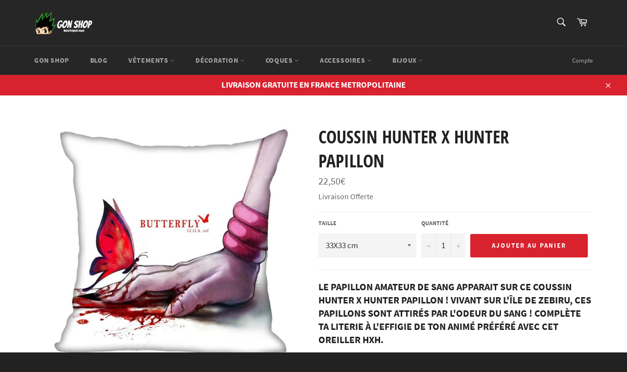

--- FILE ---
content_type: text/html; charset=utf-8
request_url: https://gon-shop.fr/products/coussin-hunter-x-hunter-papillon
body_size: 21264
content:
<!doctype html>
<html class="no-js" lang="fr">
<head>

  <meta name="google-site-verification" content="l4_CPyXjMGrkTWUWVsU7B1JwmxwaazF25LNCRY7RCeM" />
  <meta charset="utf-8">
  <meta http-equiv="X-UA-Compatible" content="IE=edge,chrome=1">
  <meta name="viewport" content="width=device-width,initial-scale=1">
  <meta name="theme-color" content="#262626">
<meta name="google-site-verification" content="IypFxeXgFR6hU1xXGstmsmLs_KqSryz7VUd-And_Ncs" />
  
    <link rel="shortcut icon" href="//gon-shop.fr/cdn/shop/files/hunter-x-hunter_dddc34be-3b70-47dc-94d3-897a6b2fea37_32x32.png?v=1613553752" type="image/png">
  

  <link rel="canonical" href="https://gon-shop.fr/products/coussin-hunter-x-hunter-papillon">
  <title>
  Coussin Hunter x Hunter Papillon | Gon Shop
  </title>

  
    <meta name="description" content="Le papillon amateur de sang apparait sur ce Coussin Hunter x Hunter Papillon ! Vivant sur l&#39;île de Zebiru, ces papillons sont attirés par l&#39;odeur du sang !">
  

  <!-- /snippets/social-meta-tags.liquid -->




<meta property="og:site_name" content="Gon Shop">
<meta property="og:url" content="https://gon-shop.fr/products/coussin-hunter-x-hunter-papillon">
<meta property="og:title" content="Coussin Hunter x Hunter  Papillon">
<meta property="og:type" content="product">
<meta property="og:description" content="Le papillon amateur de sang apparait sur ce Coussin Hunter x Hunter Papillon ! Vivant sur l&#39;île de Zebiru, ces papillons sont attirés par l&#39;odeur du sang !">

  <meta property="og:price:amount" content="22,50">
  <meta property="og:price:currency" content="EUR">

<meta property="og:image" content="http://gon-shop.fr/cdn/shop/products/product-image-1193639286_1200x1200.jpg?v=1613817581">
<meta property="og:image:secure_url" content="https://gon-shop.fr/cdn/shop/products/product-image-1193639286_1200x1200.jpg?v=1613817581">


<meta name="twitter:card" content="summary_large_image">
<meta name="twitter:title" content="Coussin Hunter x Hunter  Papillon">
<meta name="twitter:description" content="Le papillon amateur de sang apparait sur ce Coussin Hunter x Hunter Papillon ! Vivant sur l&#39;île de Zebiru, ces papillons sont attirés par l&#39;odeur du sang !">


  <script>
    document.documentElement.className = document.documentElement.className.replace('no-js', 'js');
  </script>

  <link href="//gon-shop.fr/cdn/shop/t/2/assets/theme.scss.css?v=135092764501174363491674768719" rel="stylesheet" type="text/css" media="all" />

  <script>
    window.theme = window.theme || {};

    theme.strings = {
      stockAvailable: "1 restant",
      addToCart: "Ajouter au panier",
      soldOut: "Épuisé",
      unavailable: "Non disponible",
      noStockAvailable: "L\u0026#39;article n\u0026#39;a pu être ajouté à votre panier car il n\u0026#39;y en a pas assez en stock.",
      willNotShipUntil: "Sera expédié après [date]",
      willBeInStockAfter: "Sera en stock à compter de [date]",
      totalCartDiscount: "Vous économisez [savings]",
      addressError: "Vous ne trouvez pas cette adresse",
      addressNoResults: "Aucun résultat pour cette adresse",
      addressQueryLimit: "Vous avez dépassé la limite de Google utilisation de l'API. Envisager la mise à niveau à un \u003ca href=\"https:\/\/developers.google.com\/maps\/premium\/usage-limits\"\u003erégime spécial\u003c\/a\u003e.",
      authError: "Il y avait un problème authentifier votre compte Google Maps API.",
      slideNumber: "Faire glisser [slide_number], en cours"
    };
  </script>

  <script src="//gon-shop.fr/cdn/shop/t/2/assets/lazysizes.min.js?v=56045284683979784691585759708" async="async"></script>

  

  <script src="//gon-shop.fr/cdn/shop/t/2/assets/vendor.js?v=59352919779726365461585759709" defer="defer"></script>

  
    <script>
      window.theme = window.theme || {};
      theme.moneyFormat = "{{amount_with_comma_separator}}€";
    </script>
  

  <script src="//gon-shop.fr/cdn/shop/t/2/assets/theme.js?v=43382365000743806331586332832" defer="defer"></script>

  <script>window.performance && window.performance.mark && window.performance.mark('shopify.content_for_header.start');</script><meta id="shopify-digital-wallet" name="shopify-digital-wallet" content="/39054377005/digital_wallets/dialog">
<link rel="alternate" type="application/json+oembed" href="https://gon-shop.fr/products/coussin-hunter-x-hunter-papillon.oembed">
<script async="async" src="/checkouts/internal/preloads.js?locale=fr-FR"></script>
<script id="shopify-features" type="application/json">{"accessToken":"40d0647551b769c685e0349719dedf03","betas":["rich-media-storefront-analytics"],"domain":"gon-shop.fr","predictiveSearch":true,"shopId":39054377005,"locale":"fr"}</script>
<script>var Shopify = Shopify || {};
Shopify.shop = "gon-shop-fr.myshopify.com";
Shopify.locale = "fr";
Shopify.currency = {"active":"EUR","rate":"1.0"};
Shopify.country = "FR";
Shopify.theme = {"name":"Venture","id":97080606765,"schema_name":"Venture","schema_version":"11.0.9","theme_store_id":775,"role":"main"};
Shopify.theme.handle = "null";
Shopify.theme.style = {"id":null,"handle":null};
Shopify.cdnHost = "gon-shop.fr/cdn";
Shopify.routes = Shopify.routes || {};
Shopify.routes.root = "/";</script>
<script type="module">!function(o){(o.Shopify=o.Shopify||{}).modules=!0}(window);</script>
<script>!function(o){function n(){var o=[];function n(){o.push(Array.prototype.slice.apply(arguments))}return n.q=o,n}var t=o.Shopify=o.Shopify||{};t.loadFeatures=n(),t.autoloadFeatures=n()}(window);</script>
<script id="shop-js-analytics" type="application/json">{"pageType":"product"}</script>
<script defer="defer" async type="module" src="//gon-shop.fr/cdn/shopifycloud/shop-js/modules/v2/client.init-shop-cart-sync_BcDpqI9l.fr.esm.js"></script>
<script defer="defer" async type="module" src="//gon-shop.fr/cdn/shopifycloud/shop-js/modules/v2/chunk.common_a1Rf5Dlz.esm.js"></script>
<script defer="defer" async type="module" src="//gon-shop.fr/cdn/shopifycloud/shop-js/modules/v2/chunk.modal_Djra7sW9.esm.js"></script>
<script type="module">
  await import("//gon-shop.fr/cdn/shopifycloud/shop-js/modules/v2/client.init-shop-cart-sync_BcDpqI9l.fr.esm.js");
await import("//gon-shop.fr/cdn/shopifycloud/shop-js/modules/v2/chunk.common_a1Rf5Dlz.esm.js");
await import("//gon-shop.fr/cdn/shopifycloud/shop-js/modules/v2/chunk.modal_Djra7sW9.esm.js");

  window.Shopify.SignInWithShop?.initShopCartSync?.({"fedCMEnabled":true,"windoidEnabled":true});

</script>
<script>(function() {
  var isLoaded = false;
  function asyncLoad() {
    if (isLoaded) return;
    isLoaded = true;
    var urls = ["\/\/cdn.shopify.com\/proxy\/275c83025cb73745a534f0908b90f5bb775076bc01d6e6e8ac421552c1af2de6\/api.goaffpro.com\/loader.js?shop=gon-shop-fr.myshopify.com\u0026sp-cache-control=cHVibGljLCBtYXgtYWdlPTkwMA"];
    for (var i = 0; i < urls.length; i++) {
      var s = document.createElement('script');
      s.type = 'text/javascript';
      s.async = true;
      s.src = urls[i];
      var x = document.getElementsByTagName('script')[0];
      x.parentNode.insertBefore(s, x);
    }
  };
  if(window.attachEvent) {
    window.attachEvent('onload', asyncLoad);
  } else {
    window.addEventListener('load', asyncLoad, false);
  }
})();</script>
<script id="__st">var __st={"a":39054377005,"offset":3600,"reqid":"60b712b6-b986-4102-9035-cd87769dc3b2-1769313071","pageurl":"gon-shop.fr\/products\/coussin-hunter-x-hunter-papillon","u":"39eacd7309ef","p":"product","rtyp":"product","rid":6195986595999};</script>
<script>window.ShopifyPaypalV4VisibilityTracking = true;</script>
<script id="captcha-bootstrap">!function(){'use strict';const t='contact',e='account',n='new_comment',o=[[t,t],['blogs',n],['comments',n],[t,'customer']],c=[[e,'customer_login'],[e,'guest_login'],[e,'recover_customer_password'],[e,'create_customer']],r=t=>t.map((([t,e])=>`form[action*='/${t}']:not([data-nocaptcha='true']) input[name='form_type'][value='${e}']`)).join(','),a=t=>()=>t?[...document.querySelectorAll(t)].map((t=>t.form)):[];function s(){const t=[...o],e=r(t);return a(e)}const i='password',u='form_key',d=['recaptcha-v3-token','g-recaptcha-response','h-captcha-response',i],f=()=>{try{return window.sessionStorage}catch{return}},m='__shopify_v',_=t=>t.elements[u];function p(t,e,n=!1){try{const o=window.sessionStorage,c=JSON.parse(o.getItem(e)),{data:r}=function(t){const{data:e,action:n}=t;return t[m]||n?{data:e,action:n}:{data:t,action:n}}(c);for(const[e,n]of Object.entries(r))t.elements[e]&&(t.elements[e].value=n);n&&o.removeItem(e)}catch(o){console.error('form repopulation failed',{error:o})}}const l='form_type',E='cptcha';function T(t){t.dataset[E]=!0}const w=window,h=w.document,L='Shopify',v='ce_forms',y='captcha';let A=!1;((t,e)=>{const n=(g='f06e6c50-85a8-45c8-87d0-21a2b65856fe',I='https://cdn.shopify.com/shopifycloud/storefront-forms-hcaptcha/ce_storefront_forms_captcha_hcaptcha.v1.5.2.iife.js',D={infoText:'Protégé par hCaptcha',privacyText:'Confidentialité',termsText:'Conditions'},(t,e,n)=>{const o=w[L][v],c=o.bindForm;if(c)return c(t,g,e,D).then(n);var r;o.q.push([[t,g,e,D],n]),r=I,A||(h.body.append(Object.assign(h.createElement('script'),{id:'captcha-provider',async:!0,src:r})),A=!0)});var g,I,D;w[L]=w[L]||{},w[L][v]=w[L][v]||{},w[L][v].q=[],w[L][y]=w[L][y]||{},w[L][y].protect=function(t,e){n(t,void 0,e),T(t)},Object.freeze(w[L][y]),function(t,e,n,w,h,L){const[v,y,A,g]=function(t,e,n){const i=e?o:[],u=t?c:[],d=[...i,...u],f=r(d),m=r(i),_=r(d.filter((([t,e])=>n.includes(e))));return[a(f),a(m),a(_),s()]}(w,h,L),I=t=>{const e=t.target;return e instanceof HTMLFormElement?e:e&&e.form},D=t=>v().includes(t);t.addEventListener('submit',(t=>{const e=I(t);if(!e)return;const n=D(e)&&!e.dataset.hcaptchaBound&&!e.dataset.recaptchaBound,o=_(e),c=g().includes(e)&&(!o||!o.value);(n||c)&&t.preventDefault(),c&&!n&&(function(t){try{if(!f())return;!function(t){const e=f();if(!e)return;const n=_(t);if(!n)return;const o=n.value;o&&e.removeItem(o)}(t);const e=Array.from(Array(32),(()=>Math.random().toString(36)[2])).join('');!function(t,e){_(t)||t.append(Object.assign(document.createElement('input'),{type:'hidden',name:u})),t.elements[u].value=e}(t,e),function(t,e){const n=f();if(!n)return;const o=[...t.querySelectorAll(`input[type='${i}']`)].map((({name:t})=>t)),c=[...d,...o],r={};for(const[a,s]of new FormData(t).entries())c.includes(a)||(r[a]=s);n.setItem(e,JSON.stringify({[m]:1,action:t.action,data:r}))}(t,e)}catch(e){console.error('failed to persist form',e)}}(e),e.submit())}));const S=(t,e)=>{t&&!t.dataset[E]&&(n(t,e.some((e=>e===t))),T(t))};for(const o of['focusin','change'])t.addEventListener(o,(t=>{const e=I(t);D(e)&&S(e,y())}));const B=e.get('form_key'),M=e.get(l),P=B&&M;t.addEventListener('DOMContentLoaded',(()=>{const t=y();if(P)for(const e of t)e.elements[l].value===M&&p(e,B);[...new Set([...A(),...v().filter((t=>'true'===t.dataset.shopifyCaptcha))])].forEach((e=>S(e,t)))}))}(h,new URLSearchParams(w.location.search),n,t,e,['guest_login'])})(!0,!0)}();</script>
<script integrity="sha256-4kQ18oKyAcykRKYeNunJcIwy7WH5gtpwJnB7kiuLZ1E=" data-source-attribution="shopify.loadfeatures" defer="defer" src="//gon-shop.fr/cdn/shopifycloud/storefront/assets/storefront/load_feature-a0a9edcb.js" crossorigin="anonymous"></script>
<script data-source-attribution="shopify.dynamic_checkout.dynamic.init">var Shopify=Shopify||{};Shopify.PaymentButton=Shopify.PaymentButton||{isStorefrontPortableWallets:!0,init:function(){window.Shopify.PaymentButton.init=function(){};var t=document.createElement("script");t.src="https://gon-shop.fr/cdn/shopifycloud/portable-wallets/latest/portable-wallets.fr.js",t.type="module",document.head.appendChild(t)}};
</script>
<script data-source-attribution="shopify.dynamic_checkout.buyer_consent">
  function portableWalletsHideBuyerConsent(e){var t=document.getElementById("shopify-buyer-consent"),n=document.getElementById("shopify-subscription-policy-button");t&&n&&(t.classList.add("hidden"),t.setAttribute("aria-hidden","true"),n.removeEventListener("click",e))}function portableWalletsShowBuyerConsent(e){var t=document.getElementById("shopify-buyer-consent"),n=document.getElementById("shopify-subscription-policy-button");t&&n&&(t.classList.remove("hidden"),t.removeAttribute("aria-hidden"),n.addEventListener("click",e))}window.Shopify?.PaymentButton&&(window.Shopify.PaymentButton.hideBuyerConsent=portableWalletsHideBuyerConsent,window.Shopify.PaymentButton.showBuyerConsent=portableWalletsShowBuyerConsent);
</script>
<script data-source-attribution="shopify.dynamic_checkout.cart.bootstrap">document.addEventListener("DOMContentLoaded",(function(){function t(){return document.querySelector("shopify-accelerated-checkout-cart, shopify-accelerated-checkout")}if(t())Shopify.PaymentButton.init();else{new MutationObserver((function(e,n){t()&&(Shopify.PaymentButton.init(),n.disconnect())})).observe(document.body,{childList:!0,subtree:!0})}}));
</script>

<script>window.performance && window.performance.mark && window.performance.mark('shopify.content_for_header.end');</script>
  
  <meta name="google-site-verification" content="b65IQDAUDoArn7otGB4By_MJx9rLR70dKUDJIPEu_SY" />
  
  
<link href="https://monorail-edge.shopifysvc.com" rel="dns-prefetch">
<script>(function(){if ("sendBeacon" in navigator && "performance" in window) {try {var session_token_from_headers = performance.getEntriesByType('navigation')[0].serverTiming.find(x => x.name == '_s').description;} catch {var session_token_from_headers = undefined;}var session_cookie_matches = document.cookie.match(/_shopify_s=([^;]*)/);var session_token_from_cookie = session_cookie_matches && session_cookie_matches.length === 2 ? session_cookie_matches[1] : "";var session_token = session_token_from_headers || session_token_from_cookie || "";function handle_abandonment_event(e) {var entries = performance.getEntries().filter(function(entry) {return /monorail-edge.shopifysvc.com/.test(entry.name);});if (!window.abandonment_tracked && entries.length === 0) {window.abandonment_tracked = true;var currentMs = Date.now();var navigation_start = performance.timing.navigationStart;var payload = {shop_id: 39054377005,url: window.location.href,navigation_start,duration: currentMs - navigation_start,session_token,page_type: "product"};window.navigator.sendBeacon("https://monorail-edge.shopifysvc.com/v1/produce", JSON.stringify({schema_id: "online_store_buyer_site_abandonment/1.1",payload: payload,metadata: {event_created_at_ms: currentMs,event_sent_at_ms: currentMs}}));}}window.addEventListener('pagehide', handle_abandonment_event);}}());</script>
<script id="web-pixels-manager-setup">(function e(e,d,r,n,o){if(void 0===o&&(o={}),!Boolean(null===(a=null===(i=window.Shopify)||void 0===i?void 0:i.analytics)||void 0===a?void 0:a.replayQueue)){var i,a;window.Shopify=window.Shopify||{};var t=window.Shopify;t.analytics=t.analytics||{};var s=t.analytics;s.replayQueue=[],s.publish=function(e,d,r){return s.replayQueue.push([e,d,r]),!0};try{self.performance.mark("wpm:start")}catch(e){}var l=function(){var e={modern:/Edge?\/(1{2}[4-9]|1[2-9]\d|[2-9]\d{2}|\d{4,})\.\d+(\.\d+|)|Firefox\/(1{2}[4-9]|1[2-9]\d|[2-9]\d{2}|\d{4,})\.\d+(\.\d+|)|Chrom(ium|e)\/(9{2}|\d{3,})\.\d+(\.\d+|)|(Maci|X1{2}).+ Version\/(15\.\d+|(1[6-9]|[2-9]\d|\d{3,})\.\d+)([,.]\d+|)( \(\w+\)|)( Mobile\/\w+|) Safari\/|Chrome.+OPR\/(9{2}|\d{3,})\.\d+\.\d+|(CPU[ +]OS|iPhone[ +]OS|CPU[ +]iPhone|CPU IPhone OS|CPU iPad OS)[ +]+(15[._]\d+|(1[6-9]|[2-9]\d|\d{3,})[._]\d+)([._]\d+|)|Android:?[ /-](13[3-9]|1[4-9]\d|[2-9]\d{2}|\d{4,})(\.\d+|)(\.\d+|)|Android.+Firefox\/(13[5-9]|1[4-9]\d|[2-9]\d{2}|\d{4,})\.\d+(\.\d+|)|Android.+Chrom(ium|e)\/(13[3-9]|1[4-9]\d|[2-9]\d{2}|\d{4,})\.\d+(\.\d+|)|SamsungBrowser\/([2-9]\d|\d{3,})\.\d+/,legacy:/Edge?\/(1[6-9]|[2-9]\d|\d{3,})\.\d+(\.\d+|)|Firefox\/(5[4-9]|[6-9]\d|\d{3,})\.\d+(\.\d+|)|Chrom(ium|e)\/(5[1-9]|[6-9]\d|\d{3,})\.\d+(\.\d+|)([\d.]+$|.*Safari\/(?![\d.]+ Edge\/[\d.]+$))|(Maci|X1{2}).+ Version\/(10\.\d+|(1[1-9]|[2-9]\d|\d{3,})\.\d+)([,.]\d+|)( \(\w+\)|)( Mobile\/\w+|) Safari\/|Chrome.+OPR\/(3[89]|[4-9]\d|\d{3,})\.\d+\.\d+|(CPU[ +]OS|iPhone[ +]OS|CPU[ +]iPhone|CPU IPhone OS|CPU iPad OS)[ +]+(10[._]\d+|(1[1-9]|[2-9]\d|\d{3,})[._]\d+)([._]\d+|)|Android:?[ /-](13[3-9]|1[4-9]\d|[2-9]\d{2}|\d{4,})(\.\d+|)(\.\d+|)|Mobile Safari.+OPR\/([89]\d|\d{3,})\.\d+\.\d+|Android.+Firefox\/(13[5-9]|1[4-9]\d|[2-9]\d{2}|\d{4,})\.\d+(\.\d+|)|Android.+Chrom(ium|e)\/(13[3-9]|1[4-9]\d|[2-9]\d{2}|\d{4,})\.\d+(\.\d+|)|Android.+(UC? ?Browser|UCWEB|U3)[ /]?(15\.([5-9]|\d{2,})|(1[6-9]|[2-9]\d|\d{3,})\.\d+)\.\d+|SamsungBrowser\/(5\.\d+|([6-9]|\d{2,})\.\d+)|Android.+MQ{2}Browser\/(14(\.(9|\d{2,})|)|(1[5-9]|[2-9]\d|\d{3,})(\.\d+|))(\.\d+|)|K[Aa][Ii]OS\/(3\.\d+|([4-9]|\d{2,})\.\d+)(\.\d+|)/},d=e.modern,r=e.legacy,n=navigator.userAgent;return n.match(d)?"modern":n.match(r)?"legacy":"unknown"}(),u="modern"===l?"modern":"legacy",c=(null!=n?n:{modern:"",legacy:""})[u],f=function(e){return[e.baseUrl,"/wpm","/b",e.hashVersion,"modern"===e.buildTarget?"m":"l",".js"].join("")}({baseUrl:d,hashVersion:r,buildTarget:u}),m=function(e){var d=e.version,r=e.bundleTarget,n=e.surface,o=e.pageUrl,i=e.monorailEndpoint;return{emit:function(e){var a=e.status,t=e.errorMsg,s=(new Date).getTime(),l=JSON.stringify({metadata:{event_sent_at_ms:s},events:[{schema_id:"web_pixels_manager_load/3.1",payload:{version:d,bundle_target:r,page_url:o,status:a,surface:n,error_msg:t},metadata:{event_created_at_ms:s}}]});if(!i)return console&&console.warn&&console.warn("[Web Pixels Manager] No Monorail endpoint provided, skipping logging."),!1;try{return self.navigator.sendBeacon.bind(self.navigator)(i,l)}catch(e){}var u=new XMLHttpRequest;try{return u.open("POST",i,!0),u.setRequestHeader("Content-Type","text/plain"),u.send(l),!0}catch(e){return console&&console.warn&&console.warn("[Web Pixels Manager] Got an unhandled error while logging to Monorail."),!1}}}}({version:r,bundleTarget:l,surface:e.surface,pageUrl:self.location.href,monorailEndpoint:e.monorailEndpoint});try{o.browserTarget=l,function(e){var d=e.src,r=e.async,n=void 0===r||r,o=e.onload,i=e.onerror,a=e.sri,t=e.scriptDataAttributes,s=void 0===t?{}:t,l=document.createElement("script"),u=document.querySelector("head"),c=document.querySelector("body");if(l.async=n,l.src=d,a&&(l.integrity=a,l.crossOrigin="anonymous"),s)for(var f in s)if(Object.prototype.hasOwnProperty.call(s,f))try{l.dataset[f]=s[f]}catch(e){}if(o&&l.addEventListener("load",o),i&&l.addEventListener("error",i),u)u.appendChild(l);else{if(!c)throw new Error("Did not find a head or body element to append the script");c.appendChild(l)}}({src:f,async:!0,onload:function(){if(!function(){var e,d;return Boolean(null===(d=null===(e=window.Shopify)||void 0===e?void 0:e.analytics)||void 0===d?void 0:d.initialized)}()){var d=window.webPixelsManager.init(e)||void 0;if(d){var r=window.Shopify.analytics;r.replayQueue.forEach((function(e){var r=e[0],n=e[1],o=e[2];d.publishCustomEvent(r,n,o)})),r.replayQueue=[],r.publish=d.publishCustomEvent,r.visitor=d.visitor,r.initialized=!0}}},onerror:function(){return m.emit({status:"failed",errorMsg:"".concat(f," has failed to load")})},sri:function(e){var d=/^sha384-[A-Za-z0-9+/=]+$/;return"string"==typeof e&&d.test(e)}(c)?c:"",scriptDataAttributes:o}),m.emit({status:"loading"})}catch(e){m.emit({status:"failed",errorMsg:(null==e?void 0:e.message)||"Unknown error"})}}})({shopId: 39054377005,storefrontBaseUrl: "https://gon-shop.fr",extensionsBaseUrl: "https://extensions.shopifycdn.com/cdn/shopifycloud/web-pixels-manager",monorailEndpoint: "https://monorail-edge.shopifysvc.com/unstable/produce_batch",surface: "storefront-renderer",enabledBetaFlags: ["2dca8a86"],webPixelsConfigList: [{"id":"2426634583","configuration":"{\"shop\":\"gon-shop-fr.myshopify.com\",\"cookie_duration\":\"604800\"}","eventPayloadVersion":"v1","runtimeContext":"STRICT","scriptVersion":"a2e7513c3708f34b1f617d7ce88f9697","type":"APP","apiClientId":2744533,"privacyPurposes":["ANALYTICS","MARKETING"],"dataSharingAdjustments":{"protectedCustomerApprovalScopes":["read_customer_address","read_customer_email","read_customer_name","read_customer_personal_data","read_customer_phone"]}},{"id":"shopify-app-pixel","configuration":"{}","eventPayloadVersion":"v1","runtimeContext":"STRICT","scriptVersion":"0450","apiClientId":"shopify-pixel","type":"APP","privacyPurposes":["ANALYTICS","MARKETING"]},{"id":"shopify-custom-pixel","eventPayloadVersion":"v1","runtimeContext":"LAX","scriptVersion":"0450","apiClientId":"shopify-pixel","type":"CUSTOM","privacyPurposes":["ANALYTICS","MARKETING"]}],isMerchantRequest: false,initData: {"shop":{"name":"Gon Shop","paymentSettings":{"currencyCode":"EUR"},"myshopifyDomain":"gon-shop-fr.myshopify.com","countryCode":"FR","storefrontUrl":"https:\/\/gon-shop.fr"},"customer":null,"cart":null,"checkout":null,"productVariants":[{"price":{"amount":22.5,"currencyCode":"EUR"},"product":{"title":"Coussin Hunter x Hunter \u003cbr \/\u003e Papillon","vendor":"Gon Shop","id":"6195986595999","untranslatedTitle":"Coussin Hunter x Hunter \u003cbr \/\u003e Papillon","url":"\/products\/coussin-hunter-x-hunter-papillon","type":"Coussin"},"id":"37917174333599","image":{"src":"\/\/gon-shop.fr\/cdn\/shop\/products\/product-image-1193639286.jpg?v=1613817581"},"sku":"31918045-pillowcase-11-33x33cm-one-sides","title":"33X33 cm","untranslatedTitle":"33X33 cm"},{"price":{"amount":22.5,"currencyCode":"EUR"},"product":{"title":"Coussin Hunter x Hunter \u003cbr \/\u003e Papillon","vendor":"Gon Shop","id":"6195986595999","untranslatedTitle":"Coussin Hunter x Hunter \u003cbr \/\u003e Papillon","url":"\/products\/coussin-hunter-x-hunter-papillon","type":"Coussin"},"id":"37917174464671","image":{"src":"\/\/gon-shop.fr\/cdn\/shop\/products\/product-image-1193639286.jpg?v=1613817581"},"sku":"31918045-pillowcase-11-35x35cm-one-sides","title":"35X35 cm","untranslatedTitle":"35X35 cm"},{"price":{"amount":22.5,"currencyCode":"EUR"},"product":{"title":"Coussin Hunter x Hunter \u003cbr \/\u003e Papillon","vendor":"Gon Shop","id":"6195986595999","untranslatedTitle":"Coussin Hunter x Hunter \u003cbr \/\u003e Papillon","url":"\/products\/coussin-hunter-x-hunter-papillon","type":"Coussin"},"id":"37917174431903","image":{"src":"\/\/gon-shop.fr\/cdn\/shop\/products\/product-image-1193639286.jpg?v=1613817581"},"sku":"31918045-pillowcase-11-40x40cm-one-sides","title":"40X40 cm","untranslatedTitle":"40X40 cm"},{"price":{"amount":22.5,"currencyCode":"EUR"},"product":{"title":"Coussin Hunter x Hunter \u003cbr \/\u003e Papillon","vendor":"Gon Shop","id":"6195986595999","untranslatedTitle":"Coussin Hunter x Hunter \u003cbr \/\u003e Papillon","url":"\/products\/coussin-hunter-x-hunter-papillon","type":"Coussin"},"id":"37917174366367","image":{"src":"\/\/gon-shop.fr\/cdn\/shop\/products\/product-image-1193639286.jpg?v=1613817581"},"sku":"31918045-pillowcase-11-45x45cm-one-sides","title":"45X45 cm","untranslatedTitle":"45X45 cm"}],"purchasingCompany":null},},"https://gon-shop.fr/cdn","fcfee988w5aeb613cpc8e4bc33m6693e112",{"modern":"","legacy":""},{"shopId":"39054377005","storefrontBaseUrl":"https:\/\/gon-shop.fr","extensionBaseUrl":"https:\/\/extensions.shopifycdn.com\/cdn\/shopifycloud\/web-pixels-manager","surface":"storefront-renderer","enabledBetaFlags":"[\"2dca8a86\"]","isMerchantRequest":"false","hashVersion":"fcfee988w5aeb613cpc8e4bc33m6693e112","publish":"custom","events":"[[\"page_viewed\",{}],[\"product_viewed\",{\"productVariant\":{\"price\":{\"amount\":22.5,\"currencyCode\":\"EUR\"},\"product\":{\"title\":\"Coussin Hunter x Hunter \u003cbr \/\u003e Papillon\",\"vendor\":\"Gon Shop\",\"id\":\"6195986595999\",\"untranslatedTitle\":\"Coussin Hunter x Hunter \u003cbr \/\u003e Papillon\",\"url\":\"\/products\/coussin-hunter-x-hunter-papillon\",\"type\":\"Coussin\"},\"id\":\"37917174333599\",\"image\":{\"src\":\"\/\/gon-shop.fr\/cdn\/shop\/products\/product-image-1193639286.jpg?v=1613817581\"},\"sku\":\"31918045-pillowcase-11-33x33cm-one-sides\",\"title\":\"33X33 cm\",\"untranslatedTitle\":\"33X33 cm\"}}]]"});</script><script>
  window.ShopifyAnalytics = window.ShopifyAnalytics || {};
  window.ShopifyAnalytics.meta = window.ShopifyAnalytics.meta || {};
  window.ShopifyAnalytics.meta.currency = 'EUR';
  var meta = {"product":{"id":6195986595999,"gid":"gid:\/\/shopify\/Product\/6195986595999","vendor":"Gon Shop","type":"Coussin","handle":"coussin-hunter-x-hunter-papillon","variants":[{"id":37917174333599,"price":2250,"name":"Coussin Hunter x Hunter \u003cbr \/\u003e Papillon - 33X33 cm","public_title":"33X33 cm","sku":"31918045-pillowcase-11-33x33cm-one-sides"},{"id":37917174464671,"price":2250,"name":"Coussin Hunter x Hunter \u003cbr \/\u003e Papillon - 35X35 cm","public_title":"35X35 cm","sku":"31918045-pillowcase-11-35x35cm-one-sides"},{"id":37917174431903,"price":2250,"name":"Coussin Hunter x Hunter \u003cbr \/\u003e Papillon - 40X40 cm","public_title":"40X40 cm","sku":"31918045-pillowcase-11-40x40cm-one-sides"},{"id":37917174366367,"price":2250,"name":"Coussin Hunter x Hunter \u003cbr \/\u003e Papillon - 45X45 cm","public_title":"45X45 cm","sku":"31918045-pillowcase-11-45x45cm-one-sides"}],"remote":false},"page":{"pageType":"product","resourceType":"product","resourceId":6195986595999,"requestId":"60b712b6-b986-4102-9035-cd87769dc3b2-1769313071"}};
  for (var attr in meta) {
    window.ShopifyAnalytics.meta[attr] = meta[attr];
  }
</script>
<script class="analytics">
  (function () {
    var customDocumentWrite = function(content) {
      var jquery = null;

      if (window.jQuery) {
        jquery = window.jQuery;
      } else if (window.Checkout && window.Checkout.$) {
        jquery = window.Checkout.$;
      }

      if (jquery) {
        jquery('body').append(content);
      }
    };

    var hasLoggedConversion = function(token) {
      if (token) {
        return document.cookie.indexOf('loggedConversion=' + token) !== -1;
      }
      return false;
    }

    var setCookieIfConversion = function(token) {
      if (token) {
        var twoMonthsFromNow = new Date(Date.now());
        twoMonthsFromNow.setMonth(twoMonthsFromNow.getMonth() + 2);

        document.cookie = 'loggedConversion=' + token + '; expires=' + twoMonthsFromNow;
      }
    }

    var trekkie = window.ShopifyAnalytics.lib = window.trekkie = window.trekkie || [];
    if (trekkie.integrations) {
      return;
    }
    trekkie.methods = [
      'identify',
      'page',
      'ready',
      'track',
      'trackForm',
      'trackLink'
    ];
    trekkie.factory = function(method) {
      return function() {
        var args = Array.prototype.slice.call(arguments);
        args.unshift(method);
        trekkie.push(args);
        return trekkie;
      };
    };
    for (var i = 0; i < trekkie.methods.length; i++) {
      var key = trekkie.methods[i];
      trekkie[key] = trekkie.factory(key);
    }
    trekkie.load = function(config) {
      trekkie.config = config || {};
      trekkie.config.initialDocumentCookie = document.cookie;
      var first = document.getElementsByTagName('script')[0];
      var script = document.createElement('script');
      script.type = 'text/javascript';
      script.onerror = function(e) {
        var scriptFallback = document.createElement('script');
        scriptFallback.type = 'text/javascript';
        scriptFallback.onerror = function(error) {
                var Monorail = {
      produce: function produce(monorailDomain, schemaId, payload) {
        var currentMs = new Date().getTime();
        var event = {
          schema_id: schemaId,
          payload: payload,
          metadata: {
            event_created_at_ms: currentMs,
            event_sent_at_ms: currentMs
          }
        };
        return Monorail.sendRequest("https://" + monorailDomain + "/v1/produce", JSON.stringify(event));
      },
      sendRequest: function sendRequest(endpointUrl, payload) {
        // Try the sendBeacon API
        if (window && window.navigator && typeof window.navigator.sendBeacon === 'function' && typeof window.Blob === 'function' && !Monorail.isIos12()) {
          var blobData = new window.Blob([payload], {
            type: 'text/plain'
          });

          if (window.navigator.sendBeacon(endpointUrl, blobData)) {
            return true;
          } // sendBeacon was not successful

        } // XHR beacon

        var xhr = new XMLHttpRequest();

        try {
          xhr.open('POST', endpointUrl);
          xhr.setRequestHeader('Content-Type', 'text/plain');
          xhr.send(payload);
        } catch (e) {
          console.log(e);
        }

        return false;
      },
      isIos12: function isIos12() {
        return window.navigator.userAgent.lastIndexOf('iPhone; CPU iPhone OS 12_') !== -1 || window.navigator.userAgent.lastIndexOf('iPad; CPU OS 12_') !== -1;
      }
    };
    Monorail.produce('monorail-edge.shopifysvc.com',
      'trekkie_storefront_load_errors/1.1',
      {shop_id: 39054377005,
      theme_id: 97080606765,
      app_name: "storefront",
      context_url: window.location.href,
      source_url: "//gon-shop.fr/cdn/s/trekkie.storefront.8d95595f799fbf7e1d32231b9a28fd43b70c67d3.min.js"});

        };
        scriptFallback.async = true;
        scriptFallback.src = '//gon-shop.fr/cdn/s/trekkie.storefront.8d95595f799fbf7e1d32231b9a28fd43b70c67d3.min.js';
        first.parentNode.insertBefore(scriptFallback, first);
      };
      script.async = true;
      script.src = '//gon-shop.fr/cdn/s/trekkie.storefront.8d95595f799fbf7e1d32231b9a28fd43b70c67d3.min.js';
      first.parentNode.insertBefore(script, first);
    };
    trekkie.load(
      {"Trekkie":{"appName":"storefront","development":false,"defaultAttributes":{"shopId":39054377005,"isMerchantRequest":null,"themeId":97080606765,"themeCityHash":"5400611866074743938","contentLanguage":"fr","currency":"EUR","eventMetadataId":"6f2699cc-ec18-48f3-9bf8-bee73e878417"},"isServerSideCookieWritingEnabled":true,"monorailRegion":"shop_domain","enabledBetaFlags":["65f19447"]},"Session Attribution":{},"S2S":{"facebookCapiEnabled":false,"source":"trekkie-storefront-renderer","apiClientId":580111}}
    );

    var loaded = false;
    trekkie.ready(function() {
      if (loaded) return;
      loaded = true;

      window.ShopifyAnalytics.lib = window.trekkie;

      var originalDocumentWrite = document.write;
      document.write = customDocumentWrite;
      try { window.ShopifyAnalytics.merchantGoogleAnalytics.call(this); } catch(error) {};
      document.write = originalDocumentWrite;

      window.ShopifyAnalytics.lib.page(null,{"pageType":"product","resourceType":"product","resourceId":6195986595999,"requestId":"60b712b6-b986-4102-9035-cd87769dc3b2-1769313071","shopifyEmitted":true});

      var match = window.location.pathname.match(/checkouts\/(.+)\/(thank_you|post_purchase)/)
      var token = match? match[1]: undefined;
      if (!hasLoggedConversion(token)) {
        setCookieIfConversion(token);
        window.ShopifyAnalytics.lib.track("Viewed Product",{"currency":"EUR","variantId":37917174333599,"productId":6195986595999,"productGid":"gid:\/\/shopify\/Product\/6195986595999","name":"Coussin Hunter x Hunter \u003cbr \/\u003e Papillon - 33X33 cm","price":"22.50","sku":"31918045-pillowcase-11-33x33cm-one-sides","brand":"Gon Shop","variant":"33X33 cm","category":"Coussin","nonInteraction":true,"remote":false},undefined,undefined,{"shopifyEmitted":true});
      window.ShopifyAnalytics.lib.track("monorail:\/\/trekkie_storefront_viewed_product\/1.1",{"currency":"EUR","variantId":37917174333599,"productId":6195986595999,"productGid":"gid:\/\/shopify\/Product\/6195986595999","name":"Coussin Hunter x Hunter \u003cbr \/\u003e Papillon - 33X33 cm","price":"22.50","sku":"31918045-pillowcase-11-33x33cm-one-sides","brand":"Gon Shop","variant":"33X33 cm","category":"Coussin","nonInteraction":true,"remote":false,"referer":"https:\/\/gon-shop.fr\/products\/coussin-hunter-x-hunter-papillon"});
      }
    });


        var eventsListenerScript = document.createElement('script');
        eventsListenerScript.async = true;
        eventsListenerScript.src = "//gon-shop.fr/cdn/shopifycloud/storefront/assets/shop_events_listener-3da45d37.js";
        document.getElementsByTagName('head')[0].appendChild(eventsListenerScript);

})();</script>
<script
  defer
  src="https://gon-shop.fr/cdn/shopifycloud/perf-kit/shopify-perf-kit-3.0.4.min.js"
  data-application="storefront-renderer"
  data-shop-id="39054377005"
  data-render-region="gcp-us-east1"
  data-page-type="product"
  data-theme-instance-id="97080606765"
  data-theme-name="Venture"
  data-theme-version="11.0.9"
  data-monorail-region="shop_domain"
  data-resource-timing-sampling-rate="10"
  data-shs="true"
  data-shs-beacon="true"
  data-shs-export-with-fetch="true"
  data-shs-logs-sample-rate="1"
  data-shs-beacon-endpoint="https://gon-shop.fr/api/collect"
></script>
</head>

<body class="template-product" >

  <a class="in-page-link visually-hidden skip-link" href="#MainContent">
    Passer au contenu
  </a>

  <div id="shopify-section-header" class="shopify-section"><style>
.site-header__logo img {
  max-width: 120px;
}
</style>

<div id="NavDrawer" class="drawer drawer--left">
  <div class="drawer__inner">
    <form action="/search" method="get" class="drawer__search" role="search">
      <input type="search" name="q" placeholder="Recherche" aria-label="Recherche" class="drawer__search-input">

      <button type="submit" class="text-link drawer__search-submit">
        <svg aria-hidden="true" focusable="false" role="presentation" class="icon icon-search" viewBox="0 0 32 32"><path fill="#444" d="M21.839 18.771a10.012 10.012 0 0 0 1.57-5.39c0-5.548-4.493-10.048-10.034-10.048-5.548 0-10.041 4.499-10.041 10.048s4.493 10.048 10.034 10.048c2.012 0 3.886-.594 5.456-1.61l.455-.317 7.165 7.165 2.223-2.263-7.158-7.165.33-.468zM18.995 7.767c1.498 1.498 2.322 3.49 2.322 5.608s-.825 4.11-2.322 5.608c-1.498 1.498-3.49 2.322-5.608 2.322s-4.11-.825-5.608-2.322c-1.498-1.498-2.322-3.49-2.322-5.608s.825-4.11 2.322-5.608c1.498-1.498 3.49-2.322 5.608-2.322s4.11.825 5.608 2.322z"/></svg>
        <span class="icon__fallback-text">Recherche</span>
      </button>
    </form>
    <ul class="drawer__nav">
      
        

        
          <li class="drawer__nav-item">
            <a href="/"
              class="drawer__nav-link drawer__nav-link--top-level"
              
            >
              GON SHOP
            </a>
          </li>
        
      
        

        
          <li class="drawer__nav-item">
            <a href="/blogs/blog-hunter-x-hunter"
              class="drawer__nav-link drawer__nav-link--top-level"
              
            >
              BLOG
            </a>
          </li>
        
      
        

        
          <li class="drawer__nav-item">
            <div class="drawer__nav-has-sublist">
              <a href="/collections/vetement-hunter-x-hunter"
                class="drawer__nav-link drawer__nav-link--top-level drawer__nav-link--split"
                id="DrawerLabel-vetements"
                
              >
                VÊTEMENTS
              </a>
              <button type="button" aria-controls="DrawerLinklist-vetements" class="text-link drawer__nav-toggle-btn drawer__meganav-toggle" aria-label="VÊTEMENTS Menu" aria-expanded="false">
                <span class="drawer__nav-toggle--open">
                  <svg aria-hidden="true" focusable="false" role="presentation" class="icon icon-plus" viewBox="0 0 22 21"><path d="M12 11.5h9.5v-2H12V0h-2v9.5H.5v2H10V21h2v-9.5z" fill="#000" fill-rule="evenodd"/></svg>
                </span>
                <span class="drawer__nav-toggle--close">
                  <svg aria-hidden="true" focusable="false" role="presentation" class="icon icon--wide icon-minus" viewBox="0 0 22 3"><path fill="#000" d="M21.5.5v2H.5v-2z" fill-rule="evenodd"/></svg>
                </span>
              </button>
            </div>

            <div class="meganav meganav--drawer" id="DrawerLinklist-vetements" aria-labelledby="DrawerLabel-vetements" role="navigation">
              <ul class="meganav__nav">
                <div class="grid grid--no-gutters meganav__scroller meganav__scroller--has-list">
  <div class="grid__item meganav__list">
    
      <li class="drawer__nav-item">
        
          <a href="/collections/t-shirt-hunter-x-hunter" 
            class="drawer__nav-link meganav__link"
            
          >
            T-Shirts
          </a>
        
      </li>
    
      <li class="drawer__nav-item">
        
          <a href="/collections/pull-hunter-x-hunter" 
            class="drawer__nav-link meganav__link"
            
          >
            Pulls
          </a>
        
      </li>
    
      <li class="drawer__nav-item">
        
          <a href="/collections/sweat-hunter-x-hunter" 
            class="drawer__nav-link meganav__link"
            
          >
            Sweats
          </a>
        
      </li>
    
      <li class="drawer__nav-item">
        
          <a href="/collections/cosplay-hunter-x-hunter" 
            class="drawer__nav-link meganav__link"
            
          >
            Cosplay
          </a>
        
      </li>
    
      <li class="drawer__nav-item">
        
          <a href="/collections/veste-hunter-x-hunter" 
            class="drawer__nav-link meganav__link"
            
          >
            Vestes
          </a>
        
      </li>
    
      <li class="drawer__nav-item">
        
          <a href="/collections/casquette-hunter-x-hunter" 
            class="drawer__nav-link meganav__link"
            
          >
            Casquettes
          </a>
        
      </li>
    
      <li class="drawer__nav-item">
        
          <a href="/collections/chaussures-hunter-x-hunter" 
            class="drawer__nav-link meganav__link"
            
          >
            Chaussures
          </a>
        
      </li>
    
      <li class="drawer__nav-item">
        
          <a href="/collections/pantalon-hunter-x-hunter" 
            class="drawer__nav-link meganav__link"
            
          >
            Pantalons
          </a>
        
      </li>
    
      <li class="drawer__nav-item">
        
          <a href="/collections/bonnet-hunter-x-hunter" 
            class="drawer__nav-link meganav__link"
            
          >
            Bonnets
          </a>
        
      </li>
    
  </div>
</div>

              </ul>
            </div>
          </li>
        
      
        

        
          <li class="drawer__nav-item">
            <div class="drawer__nav-has-sublist">
              <a href="/collections/decoration-hunter-x-hunter"
                class="drawer__nav-link drawer__nav-link--top-level drawer__nav-link--split"
                id="DrawerLabel-decoration"
                
              >
                DÉCORATION
              </a>
              <button type="button" aria-controls="DrawerLinklist-decoration" class="text-link drawer__nav-toggle-btn drawer__meganav-toggle" aria-label="DÉCORATION Menu" aria-expanded="false">
                <span class="drawer__nav-toggle--open">
                  <svg aria-hidden="true" focusable="false" role="presentation" class="icon icon-plus" viewBox="0 0 22 21"><path d="M12 11.5h9.5v-2H12V0h-2v9.5H.5v2H10V21h2v-9.5z" fill="#000" fill-rule="evenodd"/></svg>
                </span>
                <span class="drawer__nav-toggle--close">
                  <svg aria-hidden="true" focusable="false" role="presentation" class="icon icon--wide icon-minus" viewBox="0 0 22 3"><path fill="#000" d="M21.5.5v2H.5v-2z" fill-rule="evenodd"/></svg>
                </span>
              </button>
            </div>

            <div class="meganav meganav--drawer" id="DrawerLinklist-decoration" aria-labelledby="DrawerLabel-decoration" role="navigation">
              <ul class="meganav__nav">
                <div class="grid grid--no-gutters meganav__scroller meganav__scroller--has-list">
  <div class="grid__item meganav__list">
    
      <li class="drawer__nav-item">
        
          <a href="/collections/figurine-hunter-x-hunter" 
            class="drawer__nav-link meganav__link"
            
          >
            Figurines
          </a>
        
      </li>
    
      <li class="drawer__nav-item">
        
          <a href="/collections/poster-hunter-x-hunter" 
            class="drawer__nav-link meganav__link"
            
          >
            Posters
          </a>
        
      </li>
    
      <li class="drawer__nav-item">
        
          <a href="/collections/lampe-led-hunter-x-hunter" 
            class="drawer__nav-link meganav__link"
            
          >
            Lampes LED
          </a>
        
      </li>
    
      <li class="drawer__nav-item">
        
          <a href="/collections/tableau-hunter-x-hunter" 
            class="drawer__nav-link meganav__link"
            
          >
            Tableaux
          </a>
        
      </li>
    
      <li class="drawer__nav-item">
        
          <a href="/collections/housse-de-couette-hunter-x-hunter" 
            class="drawer__nav-link meganav__link"
            
          >
            Housses de Couette
          </a>
        
      </li>
    
      <li class="drawer__nav-item">
        
          <a href="/collections/coussin-hunter-x-hunter" 
            class="drawer__nav-link meganav__link"
            
          >
            Coussins
          </a>
        
      </li>
    
      <li class="drawer__nav-item">
        
          <a href="/collections/plaid-hunter-x-hunter" 
            class="drawer__nav-link meganav__link"
            
          >
            Plaids
          </a>
        
      </li>
    
      <li class="drawer__nav-item">
        
          <a href="/collections/rideau-hunter-x-hunter" 
            class="drawer__nav-link meganav__link"
            
          >
            Rideaux de Douche
          </a>
        
      </li>
    
      <li class="drawer__nav-item">
        
          <a href="/collections/sticker-hunter-x-hunter" 
            class="drawer__nav-link meganav__link"
            
          >
            Stickers
          </a>
        
      </li>
    
  </div>
</div>

              </ul>
            </div>
          </li>
        
      
        

        
          <li class="drawer__nav-item">
            <div class="drawer__nav-has-sublist">
              <a href="/collections/coque-hunter-x-hunter"
                class="drawer__nav-link drawer__nav-link--top-level drawer__nav-link--split"
                id="DrawerLabel-coques"
                
              >
                COQUES
              </a>
              <button type="button" aria-controls="DrawerLinklist-coques" class="text-link drawer__nav-toggle-btn drawer__meganav-toggle" aria-label="COQUES Menu" aria-expanded="false">
                <span class="drawer__nav-toggle--open">
                  <svg aria-hidden="true" focusable="false" role="presentation" class="icon icon-plus" viewBox="0 0 22 21"><path d="M12 11.5h9.5v-2H12V0h-2v9.5H.5v2H10V21h2v-9.5z" fill="#000" fill-rule="evenodd"/></svg>
                </span>
                <span class="drawer__nav-toggle--close">
                  <svg aria-hidden="true" focusable="false" role="presentation" class="icon icon--wide icon-minus" viewBox="0 0 22 3"><path fill="#000" d="M21.5.5v2H.5v-2z" fill-rule="evenodd"/></svg>
                </span>
              </button>
            </div>

            <div class="meganav meganav--drawer" id="DrawerLinklist-coques" aria-labelledby="DrawerLabel-coques" role="navigation">
              <ul class="meganav__nav">
                <div class="grid grid--no-gutters meganav__scroller meganav__scroller--has-list">
  <div class="grid__item meganav__list">
    
      <li class="drawer__nav-item">
        
          <a href="/collections/coque-iphone-hunter-x-hunter" 
            class="drawer__nav-link meganav__link"
            
          >
            iPhone
          </a>
        
      </li>
    
      <li class="drawer__nav-item">
        
          <a href="/collections/coque-samsung-hunter-x-hunter" 
            class="drawer__nav-link meganav__link"
            
          >
            Samsung
          </a>
        
      </li>
    
  </div>
</div>

              </ul>
            </div>
          </li>
        
      
        

        
          <li class="drawer__nav-item">
            <div class="drawer__nav-has-sublist">
              <a href="/collections/accessoire-hunter-x-hunter"
                class="drawer__nav-link drawer__nav-link--top-level drawer__nav-link--split"
                id="DrawerLabel-accessoires"
                
              >
                ACCESSOIRES
              </a>
              <button type="button" aria-controls="DrawerLinklist-accessoires" class="text-link drawer__nav-toggle-btn drawer__meganav-toggle" aria-label="ACCESSOIRES Menu" aria-expanded="false">
                <span class="drawer__nav-toggle--open">
                  <svg aria-hidden="true" focusable="false" role="presentation" class="icon icon-plus" viewBox="0 0 22 21"><path d="M12 11.5h9.5v-2H12V0h-2v9.5H.5v2H10V21h2v-9.5z" fill="#000" fill-rule="evenodd"/></svg>
                </span>
                <span class="drawer__nav-toggle--close">
                  <svg aria-hidden="true" focusable="false" role="presentation" class="icon icon--wide icon-minus" viewBox="0 0 22 3"><path fill="#000" d="M21.5.5v2H.5v-2z" fill-rule="evenodd"/></svg>
                </span>
              </button>
            </div>

            <div class="meganav meganav--drawer" id="DrawerLinklist-accessoires" aria-labelledby="DrawerLabel-accessoires" role="navigation">
              <ul class="meganav__nav">
                <div class="grid grid--no-gutters meganav__scroller meganav__scroller--has-list">
  <div class="grid__item meganav__list">
    
      <li class="drawer__nav-item">
        
          <a href="/collections/carte-hunter-x-hunter" 
            class="drawer__nav-link meganav__link"
            
          >
            Cartes
          </a>
        
      </li>
    
      <li class="drawer__nav-item">
        
          <a href="/collections/porte-cle-hunter-x-hunter" 
            class="drawer__nav-link meganav__link"
            
          >
            Porte-Clés
          </a>
        
      </li>
    
      <li class="drawer__nav-item">
        
          <a href="/collections/sac-a-dos-hunter-x-hunter" 
            class="drawer__nav-link meganav__link"
            
          >
            Sacs
          </a>
        
      </li>
    
      <li class="drawer__nav-item">
        
          <a href="/collections/tapis-de-souris-hunter-x-hunter" 
            class="drawer__nav-link meganav__link"
            
          >
            Tapis de Souris
          </a>
        
      </li>
    
      <li class="drawer__nav-item">
        
          <a href="/collections/mug-hunter-x-hunter" 
            class="drawer__nav-link meganav__link"
            
          >
            Mugs
          </a>
        
      </li>
    
      <li class="drawer__nav-item">
        
          <a href="/collections/sacoche-hunter-x-hunter" 
            class="drawer__nav-link meganav__link"
            
          >
            Sacoches
          </a>
        
      </li>
    
      <li class="drawer__nav-item">
        
          <a href="/collections/reveil-hunter-x-hunter" 
            class="drawer__nav-link meganav__link"
            
          >
            Réveils
          </a>
        
      </li>
    
      <li class="drawer__nav-item">
        
          <a href="/collections/trousse-hunter-x-hunter" 
            class="drawer__nav-link meganav__link"
            
          >
            Trousses
          </a>
        
      </li>
    
      <li class="drawer__nav-item">
        
          <a href="/collections/portefeuille-hunter-x-hunter" 
            class="drawer__nav-link meganav__link"
            
          >
            Portefeuilles
          </a>
        
      </li>
    
      <li class="drawer__nav-item">
        
          <a href="/collections/serviette-hunter-x-hunter" 
            class="drawer__nav-link meganav__link"
            
          >
            Serviettes
          </a>
        
      </li>
    
  </div>
</div>

              </ul>
            </div>
          </li>
        
      
        

        
          <li class="drawer__nav-item">
            <div class="drawer__nav-has-sublist">
              <a href="/collections/bijoux-hunter-x-hunter"
                class="drawer__nav-link drawer__nav-link--top-level drawer__nav-link--split"
                id="DrawerLabel-bijoux"
                
              >
                BIJOUX
              </a>
              <button type="button" aria-controls="DrawerLinklist-bijoux" class="text-link drawer__nav-toggle-btn drawer__meganav-toggle" aria-label="BIJOUX Menu" aria-expanded="false">
                <span class="drawer__nav-toggle--open">
                  <svg aria-hidden="true" focusable="false" role="presentation" class="icon icon-plus" viewBox="0 0 22 21"><path d="M12 11.5h9.5v-2H12V0h-2v9.5H.5v2H10V21h2v-9.5z" fill="#000" fill-rule="evenodd"/></svg>
                </span>
                <span class="drawer__nav-toggle--close">
                  <svg aria-hidden="true" focusable="false" role="presentation" class="icon icon--wide icon-minus" viewBox="0 0 22 3"><path fill="#000" d="M21.5.5v2H.5v-2z" fill-rule="evenodd"/></svg>
                </span>
              </button>
            </div>

            <div class="meganav meganav--drawer" id="DrawerLinklist-bijoux" aria-labelledby="DrawerLabel-bijoux" role="navigation">
              <ul class="meganav__nav">
                <div class="grid grid--no-gutters meganav__scroller meganav__scroller--has-list">
  <div class="grid__item meganav__list">
    
      <li class="drawer__nav-item">
        
          <a href="/collections/collier-hunter-x-hunter" 
            class="drawer__nav-link meganav__link"
            
          >
            Colliers
          </a>
        
      </li>
    
      <li class="drawer__nav-item">
        
          <a href="/collections/bracelet-hunter-x-hunter" 
            class="drawer__nav-link meganav__link"
            
          >
            Bracelets
          </a>
        
      </li>
    
  </div>
</div>

              </ul>
            </div>
          </li>
        
      

      
        
          <li class="drawer__nav-item">
            <a href="/account/login" class="drawer__nav-link drawer__nav-link--top-level">
              Compte
            </a>
          </li>
        
      
    </ul>
  </div>
</div>

<header class="site-header page-element is-moved-by-drawer" role="banner" data-section-id="header" data-section-type="header">
  <div class="site-header__upper page-width">
    <div class="grid grid--table">
      <div class="grid__item small--one-quarter medium-up--hide">
        <button type="button" class="text-link site-header__link js-drawer-open-left">
          <span class="site-header__menu-toggle--open">
            <svg aria-hidden="true" focusable="false" role="presentation" class="icon icon-hamburger" viewBox="0 0 32 32"><path fill="#444" d="M4.889 14.958h22.222v2.222H4.889v-2.222zM4.889 8.292h22.222v2.222H4.889V8.292zM4.889 21.625h22.222v2.222H4.889v-2.222z"/></svg>
          </span>
          <span class="site-header__menu-toggle--close">
            <svg aria-hidden="true" focusable="false" role="presentation" class="icon icon-close" viewBox="0 0 32 32"><path fill="#444" d="M25.313 8.55l-1.862-1.862-7.45 7.45-7.45-7.45L6.689 8.55l7.45 7.45-7.45 7.45 1.862 1.862 7.45-7.45 7.45 7.45 1.862-1.862-7.45-7.45z"/></svg>
          </span>
          <span class="icon__fallback-text">Navigation</span>
        </button>
      </div>
      <div class="grid__item small--one-half medium-up--two-thirds small--text-center">
        
          <div class="site-header__logo h1" itemscope itemtype="http://schema.org/Organization">
        
          
            
            <a href="/" itemprop="url" class="site-header__logo-link">
              <img src="//gon-shop.fr/cdn/shop/files/gon-shop_a664bdc9-8bb8-4c9b-bf8a-d470ac84443e_120x.png?v=1616840140"
                   srcset="//gon-shop.fr/cdn/shop/files/gon-shop_a664bdc9-8bb8-4c9b-bf8a-d470ac84443e_120x.png?v=1616840140 1x, //gon-shop.fr/cdn/shop/files/gon-shop_a664bdc9-8bb8-4c9b-bf8a-d470ac84443e_120x@2x.png?v=1616840140 2x"
                   alt="Gon Shop"
                   itemprop="logo">
            </a>
          
        
          </div>
        
      </div>

      <div class="grid__item small--one-quarter medium-up--one-third text-right">
        <div id="SiteNavSearchCart" class="site-header__search-cart-wrapper">
          <form action="/search" method="get" class="site-header__search small--hide" role="search">
            
              <label for="SiteNavSearch" class="visually-hidden">Recherche</label>
              <input type="search" name="q" id="SiteNavSearch" placeholder="Recherche" aria-label="Recherche" class="site-header__search-input">

            <button type="submit" class="text-link site-header__link site-header__search-submit">
              <svg aria-hidden="true" focusable="false" role="presentation" class="icon icon-search" viewBox="0 0 32 32"><path fill="#444" d="M21.839 18.771a10.012 10.012 0 0 0 1.57-5.39c0-5.548-4.493-10.048-10.034-10.048-5.548 0-10.041 4.499-10.041 10.048s4.493 10.048 10.034 10.048c2.012 0 3.886-.594 5.456-1.61l.455-.317 7.165 7.165 2.223-2.263-7.158-7.165.33-.468zM18.995 7.767c1.498 1.498 2.322 3.49 2.322 5.608s-.825 4.11-2.322 5.608c-1.498 1.498-3.49 2.322-5.608 2.322s-4.11-.825-5.608-2.322c-1.498-1.498-2.322-3.49-2.322-5.608s.825-4.11 2.322-5.608c1.498-1.498 3.49-2.322 5.608-2.322s4.11.825 5.608 2.322z"/></svg>
              <span class="icon__fallback-text">Recherche</span>
            </button>
          </form>

          <a href="/cart" class="site-header__link site-header__cart">
            <svg aria-hidden="true" focusable="false" role="presentation" class="icon icon-cart" viewBox="0 0 31 32"><path d="M14.568 25.629c-1.222 0-2.111.889-2.111 2.111 0 1.111 1 2.111 2.111 2.111 1.222 0 2.111-.889 2.111-2.111s-.889-2.111-2.111-2.111zm10.22 0c-1.222 0-2.111.889-2.111 2.111 0 1.111 1 2.111 2.111 2.111 1.222 0 2.111-.889 2.111-2.111s-.889-2.111-2.111-2.111zm2.555-3.777H12.457L7.347 7.078c-.222-.333-.555-.667-1-.667H1.792c-.667 0-1.111.444-1.111 1s.444 1 1.111 1h3.777l5.11 14.885c.111.444.555.666 1 .666h15.663c.555 0 1.111-.444 1.111-1 0-.666-.555-1.111-1.111-1.111zm2.333-11.442l-18.44-1.555h-.111c-.555 0-.777.333-.667.889l3.222 9.22c.222.555.889 1 1.444 1h13.441c.555 0 1.111-.444 1.222-1l.778-7.443c.111-.555-.333-1.111-.889-1.111zm-2 7.443H15.568l-2.333-6.776 15.108 1.222-.666 5.554z"/></svg>
            <span class="icon__fallback-text">Panier</span>
            <span class="site-header__cart-indicator hide"></span>
          </a>
        </div>
      </div>
    </div>
  </div>

  <div id="StickNavWrapper">
    <div id="StickyBar" class="sticky">
      <nav class="nav-bar small--hide" role="navigation" id="StickyNav">
        <div class="page-width">
          <div class="grid grid--table">
            <div class="grid__item four-fifths" id="SiteNavParent">
              <button type="button" class="hide text-link site-nav__link site-nav__link--compressed js-drawer-open-left" id="SiteNavCompressed">
                <svg aria-hidden="true" focusable="false" role="presentation" class="icon icon-hamburger" viewBox="0 0 32 32"><path fill="#444" d="M4.889 14.958h22.222v2.222H4.889v-2.222zM4.889 8.292h22.222v2.222H4.889V8.292zM4.889 21.625h22.222v2.222H4.889v-2.222z"/></svg>
                <span class="site-nav__link-menu-label">Menu</span>
                <span class="icon__fallback-text">Navigation</span>
              </button>
              <ul class="site-nav list--inline" id="SiteNav">
                
                  

                  
                  
                  
                  

                  

                  
                  

                  
                    <li class="site-nav__item">
                      <a href="/" class="site-nav__link">
                        GON SHOP
                      </a>
                    </li>
                  
                
                  

                  
                  
                  
                  

                  

                  
                  

                  
                    <li class="site-nav__item">
                      <a href="/blogs/blog-hunter-x-hunter" class="site-nav__link">
                        BLOG
                      </a>
                    </li>
                  
                
                  

                  
                  
                  
                  

                  

                  
                  

                  
                    <li class="site-nav__item" aria-haspopup="true">
                      <a href="/collections/vetement-hunter-x-hunter" class="site-nav__link site-nav__link-toggle" id="SiteNavLabel-vetements" aria-controls="SiteNavLinklist-vetements" aria-expanded="false">
                        VÊTEMENTS
                        <svg aria-hidden="true" focusable="false" role="presentation" class="icon icon-arrow-down" viewBox="0 0 32 32"><path fill="#444" d="M26.984 8.5l1.516 1.617L16 23.5 3.5 10.117 5.008 8.5 16 20.258z"/></svg>
                      </a>

                      <div class="site-nav__dropdown meganav site-nav__dropdown--second-level" id="SiteNavLinklist-vetements" aria-labelledby="SiteNavLabel-vetements" role="navigation">
                        <ul class="meganav__nav meganav__nav--collection page-width">
                          























<div class="grid grid--no-gutters meganav__scroller--has-list meganav__list--multiple-columns">
  <div class="grid__item meganav__list one-fifth">

    
      <h5 class="h1 meganav__title">VÊTEMENTS</h5>
    

    
      <li>
        <a href="/collections/vetement-hunter-x-hunter" class="meganav__link">Tout</a>
      </li>
    

    
      
      

      

      <li class="site-nav__dropdown-container">
        
        
        
        

        
          <a href="/collections/t-shirt-hunter-x-hunter" class="meganav__link meganav__link--second-level">
            T-Shirts
          </a>
        
      </li>

      
      
        
        
      
        
        
      
        
        
      
        
        
      
        
        
      
    
      
      

      

      <li class="site-nav__dropdown-container">
        
        
        
        

        
          <a href="/collections/pull-hunter-x-hunter" class="meganav__link meganav__link--second-level">
            Pulls
          </a>
        
      </li>

      
      
        
        
      
        
        
      
        
        
      
        
        
      
        
        
      
    
      
      

      

      <li class="site-nav__dropdown-container">
        
        
        
        

        
          <a href="/collections/sweat-hunter-x-hunter" class="meganav__link meganav__link--second-level">
            Sweats
          </a>
        
      </li>

      
      
        
        
      
        
        
      
        
        
      
        
        
      
        
        
      
    
      
      

      

      <li class="site-nav__dropdown-container">
        
        
        
        

        
          <a href="/collections/cosplay-hunter-x-hunter" class="meganav__link meganav__link--second-level">
            Cosplay
          </a>
        
      </li>

      
      
        
        
      
        
        
      
        
        
      
        
        
      
        
        
      
    
      
      

      

      <li class="site-nav__dropdown-container">
        
        
        
        

        
          <a href="/collections/veste-hunter-x-hunter" class="meganav__link meganav__link--second-level">
            Vestes
          </a>
        
      </li>

      
      
        
        
      
        
        
      
        
        
      
        
        
      
        
        
      
    
      
      

      

      <li class="site-nav__dropdown-container">
        
        
        
        

        
          <a href="/collections/casquette-hunter-x-hunter" class="meganav__link meganav__link--second-level">
            Casquettes
          </a>
        
      </li>

      
      
        
        
          
            </div>
            <div class="grid__item meganav__list one-fifth meganav__list--offset">
          
        
      
        
        
      
        
        
      
        
        
      
        
        
      
    
      
      

      

      <li class="site-nav__dropdown-container">
        
        
        
        

        
          <a href="/collections/chaussures-hunter-x-hunter" class="meganav__link meganav__link--second-level">
            Chaussures
          </a>
        
      </li>

      
      
        
        
      
        
        
      
        
        
      
        
        
      
        
        
      
    
      
      

      

      <li class="site-nav__dropdown-container">
        
        
        
        

        
          <a href="/collections/pantalon-hunter-x-hunter" class="meganav__link meganav__link--second-level">
            Pantalons
          </a>
        
      </li>

      
      
        
        
      
        
        
      
        
        
      
        
        
      
        
        
      
    
      
      

      

      <li class="site-nav__dropdown-container">
        
        
        
        

        
          <a href="/collections/bonnet-hunter-x-hunter" class="meganav__link meganav__link--second-level">
            Bonnets
          </a>
        
      </li>

      
      
        
        
      
        
        
      
        
        
      
        
        
      
        
        
      
    
  </div>

  
    <div class="grid__item one-fifth meganav__product">
      <!-- /snippets/product-card.liquid -->


<a href="/products/t-shirt-kirua" class="product-card">
  
  
  <div class="product-card__image-container">
    <div class="product-card__image-wrapper">
      <div class="product-card__image js" style="max-width: 235px;" data-image-id="15887260581933" data-image-with-placeholder-wrapper>
        <div style="padding-top:100.0%;">
          
          <img class="lazyload"
            data-src="//gon-shop.fr/cdn/shop/products/product-image-1345566576_{width}x.jpg?v=1586327441"
            data-widths="[100, 140, 180, 250, 305, 440, 610, 720, 930, 1080]"
            data-aspectratio="1.0"
            data-sizes="auto"
            data-parent-fit="contain"
            data-image
            alt="T-Shirt Kirua">
        </div>
        <div class="placeholder-background placeholder-background--animation" data-image-placeholder></div>
      </div>
      <noscript>
        <img src="//gon-shop.fr/cdn/shop/products/product-image-1345566576_480x480.jpg?v=1586327441" alt="T-Shirt Kirua" class="product-card__image">
      </noscript>
    </div>
  </div>
  <div class="product-card__info">
    

    <div class="product-card__name">T-Shirt Hunter x Hunter <br /> Kirua</div>

    
      <div class="product-card__price">
        
          
          
            <span class="visually-hidden">Prix régulier</span>
            22,50€
          

        
</div>
    
  </div>

  
  <div class="product-card__overlay">
    
    <span class="btn product-card__overlay-btn ">Voir</span>
  </div>
</a>

    </div>
  
    <div class="grid__item one-fifth meganav__product">
      <!-- /snippets/product-card.liquid -->


<a href="/products/sweat-manga-homme" class="product-card">
  
  
  <div class="product-card__image-container">
    <div class="product-card__image-wrapper">
      <div class="product-card__image js" style="max-width: 235px;" data-image-id="15979620728877" data-image-with-placeholder-wrapper>
        <div style="padding-top:100.0%;">
          
          <img class="lazyload"
            data-src="//gon-shop.fr/cdn/shop/products/product-image-1351375692_{width}x.jpg?v=1586675214"
            data-widths="[100, 140, 180, 250, 305, 440, 610, 720, 930, 1080]"
            data-aspectratio="1.0"
            data-sizes="auto"
            data-parent-fit="contain"
            data-image
            alt="Sweat Manga Homme">
        </div>
        <div class="placeholder-background placeholder-background--animation" data-image-placeholder></div>
      </div>
      <noscript>
        <img src="//gon-shop.fr/cdn/shop/products/product-image-1351375692_480x480.jpg?v=1586675214" alt="Sweat Manga Homme" class="product-card__image">
      </noscript>
    </div>
  </div>
  <div class="product-card__info">
    

    <div class="product-card__name">Sweat Hunter x Hunter Personnages</div>

    
      <div class="product-card__price">
        
          
          
            <span class="visually-hidden">Prix régulier</span>
            52,50€
          

        
</div>
    
  </div>

  
  <div class="product-card__overlay">
    
    <span class="btn product-card__overlay-btn ">Voir</span>
  </div>
</a>

    </div>
  
    <div class="grid__item one-fifth meganav__product">
      <!-- /snippets/product-card.liquid -->


<a href="/products/sweat-shirt-hunter-x-hunter" class="product-card">
  
  
  <div class="product-card__image-container">
    <div class="product-card__image-wrapper">
      <div class="product-card__image js" style="max-width: 235px;" data-image-id="15966891573293" data-image-with-placeholder-wrapper>
        <div style="padding-top:100.0%;">
          
          <img class="lazyload"
            data-src="//gon-shop.fr/cdn/shop/products/product-image-1344686159_{width}x.jpg?v=1586619740"
            data-widths="[100, 140, 180, 250, 305, 440, 610, 720, 930, 1080]"
            data-aspectratio="1.0"
            data-sizes="auto"
            data-parent-fit="contain"
            data-image
            alt="Sweat Shirt Hunter x Hunter">
        </div>
        <div class="placeholder-background placeholder-background--animation" data-image-placeholder></div>
      </div>
      <noscript>
        <img src="//gon-shop.fr/cdn/shop/products/product-image-1344686159_480x480.jpg?v=1586619740" alt="Sweat Shirt Hunter x Hunter" class="product-card__image">
      </noscript>
    </div>
  </div>
  <div class="product-card__info">
    

    <div class="product-card__name">Sweat Hunter x Hunter <br /> Logo</div>

    
      <div class="product-card__price">
        
          
          
            <span class="visually-hidden">Prix régulier</span>
            35,50€
          

        
</div>
    
  </div>

  
  <div class="product-card__overlay">
    
    <span class="btn product-card__overlay-btn ">Voir</span>
  </div>
</a>

    </div>
  
</div>

                        </ul>
                      </div>
                    </li>
                  
                
                  

                  
                  
                  
                  

                  

                  
                  

                  
                    <li class="site-nav__item" aria-haspopup="true">
                      <a href="/collections/decoration-hunter-x-hunter" class="site-nav__link site-nav__link-toggle" id="SiteNavLabel-decoration" aria-controls="SiteNavLinklist-decoration" aria-expanded="false">
                        DÉCORATION
                        <svg aria-hidden="true" focusable="false" role="presentation" class="icon icon-arrow-down" viewBox="0 0 32 32"><path fill="#444" d="M26.984 8.5l1.516 1.617L16 23.5 3.5 10.117 5.008 8.5 16 20.258z"/></svg>
                      </a>

                      <div class="site-nav__dropdown meganav site-nav__dropdown--second-level" id="SiteNavLinklist-decoration" aria-labelledby="SiteNavLabel-decoration" role="navigation">
                        <ul class="meganav__nav meganav__nav--collection page-width">
                          























<div class="grid grid--no-gutters meganav__scroller--has-list meganav__list--multiple-columns">
  <div class="grid__item meganav__list one-fifth">

    
      <h5 class="h1 meganav__title">DÉCORATION</h5>
    

    
      <li>
        <a href="/collections/decoration-hunter-x-hunter" class="meganav__link">Tout</a>
      </li>
    

    
      
      

      

      <li class="site-nav__dropdown-container">
        
        
        
        

        
          <a href="/collections/figurine-hunter-x-hunter" class="meganav__link meganav__link--second-level">
            Figurines
          </a>
        
      </li>

      
      
        
        
      
        
        
      
        
        
      
        
        
      
        
        
      
    
      
      

      

      <li class="site-nav__dropdown-container">
        
        
        
        

        
          <a href="/collections/poster-hunter-x-hunter" class="meganav__link meganav__link--second-level">
            Posters
          </a>
        
      </li>

      
      
        
        
      
        
        
      
        
        
      
        
        
      
        
        
      
    
      
      

      

      <li class="site-nav__dropdown-container">
        
        
        
        

        
          <a href="/collections/lampe-led-hunter-x-hunter" class="meganav__link meganav__link--second-level">
            Lampes LED
          </a>
        
      </li>

      
      
        
        
      
        
        
      
        
        
      
        
        
      
        
        
      
    
      
      

      

      <li class="site-nav__dropdown-container">
        
        
        
        

        
          <a href="/collections/tableau-hunter-x-hunter" class="meganav__link meganav__link--second-level">
            Tableaux
          </a>
        
      </li>

      
      
        
        
      
        
        
      
        
        
      
        
        
      
        
        
      
    
      
      

      

      <li class="site-nav__dropdown-container">
        
        
        
        

        
          <a href="/collections/housse-de-couette-hunter-x-hunter" class="meganav__link meganav__link--second-level">
            Housses de Couette
          </a>
        
      </li>

      
      
        
        
      
        
        
      
        
        
      
        
        
      
        
        
      
    
      
      

      

      <li class="site-nav__dropdown-container">
        
        
        
        

        
          <a href="/collections/coussin-hunter-x-hunter" class="meganav__link meganav__link--second-level">
            Coussins
          </a>
        
      </li>

      
      
        
        
          
            </div>
            <div class="grid__item meganav__list one-fifth meganav__list--offset">
          
        
      
        
        
      
        
        
      
        
        
      
        
        
      
    
      
      

      

      <li class="site-nav__dropdown-container">
        
        
        
        

        
          <a href="/collections/plaid-hunter-x-hunter" class="meganav__link meganav__link--second-level">
            Plaids
          </a>
        
      </li>

      
      
        
        
      
        
        
      
        
        
      
        
        
      
        
        
      
    
      
      

      

      <li class="site-nav__dropdown-container">
        
        
        
        

        
          <a href="/collections/rideau-hunter-x-hunter" class="meganav__link meganav__link--second-level">
            Rideaux de Douche
          </a>
        
      </li>

      
      
        
        
      
        
        
      
        
        
      
        
        
      
        
        
      
    
      
      

      

      <li class="site-nav__dropdown-container">
        
        
        
        

        
          <a href="/collections/sticker-hunter-x-hunter" class="meganav__link meganav__link--second-level">
            Stickers
          </a>
        
      </li>

      
      
        
        
      
        
        
      
        
        
      
        
        
      
        
        
      
    
  </div>

  
    <div class="grid__item one-fifth meganav__product">
      <!-- /snippets/product-card.liquid -->


<a href="/products/tableau-killua" class="product-card">
  
  
  <div class="product-card__image-container">
    <div class="product-card__image-wrapper">
      <div class="product-card__image js" style="max-width: 235px;" data-image-id="15989220442157" data-image-with-placeholder-wrapper>
        <div style="padding-top:100.0%;">
          
          <img class="lazyload"
            data-src="//gon-shop.fr/cdn/shop/products/product-image-1352213932_{width}x.jpg?v=1586724500"
            data-widths="[100, 140, 180, 250, 305, 440, 610, 720, 930, 1080]"
            data-aspectratio="1.0"
            data-sizes="auto"
            data-parent-fit="contain"
            data-image
            alt="Tableau Killua">
        </div>
        <div class="placeholder-background placeholder-background--animation" data-image-placeholder></div>
      </div>
      <noscript>
        <img src="//gon-shop.fr/cdn/shop/products/product-image-1352213932_480x480.jpg?v=1586724500" alt="Tableau Killua" class="product-card__image">
      </noscript>
    </div>
  </div>
  <div class="product-card__info">
    

    <div class="product-card__name">Tableau Hunter x Hunter <br /> Killua</div>

    
      <div class="product-card__price">
        
          
          
            
            À partir de 22,50€
          

        
</div>
    
  </div>

  
  <div class="product-card__overlay">
    
    <span class="btn product-card__overlay-btn ">Voir</span>
  </div>
</a>

    </div>
  
    <div class="grid__item one-fifth meganav__product">
      <!-- /snippets/product-card.liquid -->


<a href="/products/tableau-hxh" class="product-card">
  
  
  <div class="product-card__image-container">
    <div class="product-card__image-wrapper">
      <div class="product-card__image js" style="max-width: 235px;" data-image-id="31834514849951" data-image-with-placeholder-wrapper>
        <div style="padding-top:100.0%;">
          
          <img class="lazyload"
            data-src="//gon-shop.fr/cdn/shop/products/tableauhxh1_{width}x.jpg?v=1639360334"
            data-widths="[100, 140, 180, 250, 305, 440, 610, 720, 930, 1080]"
            data-aspectratio="1.0"
            data-sizes="auto"
            data-parent-fit="contain"
            data-image
            alt="Tableau Hunter x Hunter &lt;br /&gt; Héros">
        </div>
        <div class="placeholder-background placeholder-background--animation" data-image-placeholder></div>
      </div>
      <noscript>
        <img src="//gon-shop.fr/cdn/shop/products/tableauhxh1_480x480.jpg?v=1639360334" alt="Tableau Hunter x Hunter &lt;br /&gt; Héros" class="product-card__image">
      </noscript>
    </div>
  </div>
  <div class="product-card__info">
    

    <div class="product-card__name">Tableau Hunter x Hunter <br /> Héros</div>

    
      <div class="product-card__price">
        
          
          
            
            À partir de 59,50€
          

        
</div>
    
  </div>

  
  <div class="product-card__overlay">
    
    <span class="btn product-card__overlay-btn ">Voir</span>
  </div>
</a>

    </div>
  
    <div class="grid__item one-fifth meganav__product">
      <!-- /snippets/product-card.liquid -->


<a href="/products/tableau-manga-pas-cher" class="product-card">
  
  
  <div class="product-card__image-container">
    <div class="product-card__image-wrapper">
      <div class="product-card__image js" style="max-width: 235px;" data-image-id="16001387888685" data-image-with-placeholder-wrapper>
        <div style="padding-top:100.0%;">
          
          <img class="lazyload"
            data-src="//gon-shop.fr/cdn/shop/products/product-image-897499053_{width}x.jpg?v=1586771958"
            data-widths="[100, 140, 180, 250, 305, 440, 610, 720, 930, 1080]"
            data-aspectratio="1.0"
            data-sizes="auto"
            data-parent-fit="contain"
            data-image
            alt="Tableau Manga Pas Cher">
        </div>
        <div class="placeholder-background placeholder-background--animation" data-image-placeholder></div>
      </div>
      <noscript>
        <img src="//gon-shop.fr/cdn/shop/products/product-image-897499053_480x480.jpg?v=1586771958" alt="Tableau Manga Pas Cher" class="product-card__image">
      </noscript>
    </div>
  </div>
  <div class="product-card__info">
    

    <div class="product-card__name">Tableau Hunter x Hunter <br /> Hisoka Morow</div>

    
      <div class="product-card__price">
        
          
          
            
            À partir de 22,50€
          

        
</div>
    
  </div>

  
  <div class="product-card__overlay">
    
    <span class="btn product-card__overlay-btn ">Voir</span>
  </div>
</a>

    </div>
  
</div>

                        </ul>
                      </div>
                    </li>
                  
                
                  

                  
                  
                  
                  

                  

                  
                  

                  
                    <li class="site-nav__item" aria-haspopup="true">
                      <a href="/collections/coque-hunter-x-hunter" class="site-nav__link site-nav__link-toggle" id="SiteNavLabel-coques" aria-controls="SiteNavLinklist-coques" aria-expanded="false">
                        COQUES
                        <svg aria-hidden="true" focusable="false" role="presentation" class="icon icon-arrow-down" viewBox="0 0 32 32"><path fill="#444" d="M26.984 8.5l1.516 1.617L16 23.5 3.5 10.117 5.008 8.5 16 20.258z"/></svg>
                      </a>

                      <div class="site-nav__dropdown meganav site-nav__dropdown--second-level" id="SiteNavLinklist-coques" aria-labelledby="SiteNavLabel-coques" role="navigation">
                        <ul class="meganav__nav meganav__nav--collection page-width">
                          























<div class="grid grid--no-gutters meganav__scroller--has-list meganav__list--multiple-columns">
  <div class="grid__item meganav__list one-fifth">

    
      <h5 class="h1 meganav__title">COQUES</h5>
    

    
      <li>
        <a href="/collections/coque-hunter-x-hunter" class="meganav__link">Tout</a>
      </li>
    

    
      
      

      

      <li class="site-nav__dropdown-container">
        
        
        
        

        
          <a href="/collections/coque-iphone-hunter-x-hunter" class="meganav__link meganav__link--second-level">
            iPhone
          </a>
        
      </li>

      
      
        
        
      
        
        
      
        
        
      
        
        
      
        
        
      
    
      
      

      

      <li class="site-nav__dropdown-container">
        
        
        
        

        
          <a href="/collections/coque-samsung-hunter-x-hunter" class="meganav__link meganav__link--second-level">
            Samsung
          </a>
        
      </li>

      
      
        
        
      
        
        
      
        
        
      
        
        
      
        
        
      
    
  </div>

  
    <div class="grid__item one-fifth meganav__product">
      <!-- /snippets/product-card.liquid -->


<a href="/products/coque-hunter-x-hunter-iphone-7" class="product-card">
  
  
  <div class="product-card__image-container">
    <div class="product-card__image-wrapper">
      <div class="product-card__image js" style="max-width: 235px;" data-image-id="15958141993005" data-image-with-placeholder-wrapper>
        <div style="padding-top:100.0%;">
          
          <img class="lazyload"
            data-src="//gon-shop.fr/cdn/shop/products/product-image-1349800743_{width}x.jpg?v=1586586297"
            data-widths="[100, 140, 180, 250, 305, 440, 610, 720, 930, 1080]"
            data-aspectratio="1.0"
            data-sizes="auto"
            data-parent-fit="contain"
            data-image
            alt="Coque Hunter x Hunter iPhone 7">
        </div>
        <div class="placeholder-background placeholder-background--animation" data-image-placeholder></div>
      </div>
      <noscript>
        <img src="//gon-shop.fr/cdn/shop/products/product-image-1349800743_480x480.jpg?v=1586586297" alt="Coque Hunter x Hunter iPhone 7" class="product-card__image">
      </noscript>
    </div>
  </div>
  <div class="product-card__info">
    

    <div class="product-card__name">Coque HxH iPhone <br /> Logo</div>

    
      <div class="product-card__price">
        
          
          
            <span class="visually-hidden">Prix régulier</span>
            17,50€
          

        
</div>
    
  </div>

  
  <div class="product-card__overlay">
    
    <span class="btn product-card__overlay-btn ">Voir</span>
  </div>
</a>

    </div>
  
    <div class="grid__item one-fifth meganav__product">
      <!-- /snippets/product-card.liquid -->


<a href="/products/coque-hisoka" class="product-card">
  
  
  <div class="product-card__image-container">
    <div class="product-card__image-wrapper">
      <div class="product-card__image js" style="max-width: 235px;" data-image-id="15958280405037" data-image-with-placeholder-wrapper>
        <div style="padding-top:100.0%;">
          
          <img class="lazyload"
            data-src="//gon-shop.fr/cdn/shop/products/product-image-1349800735_{width}x.jpg?v=1586587004"
            data-widths="[100, 140, 180, 250, 305, 440, 610, 720, 930, 1080]"
            data-aspectratio="1.0"
            data-sizes="auto"
            data-parent-fit="contain"
            data-image
            alt="Coque Hisoka">
        </div>
        <div class="placeholder-background placeholder-background--animation" data-image-placeholder></div>
      </div>
      <noscript>
        <img src="//gon-shop.fr/cdn/shop/products/product-image-1349800735_480x480.jpg?v=1586587004" alt="Coque Hisoka" class="product-card__image">
      </noscript>
    </div>
  </div>
  <div class="product-card__info">
    

    <div class="product-card__name">Coque HxH iPhone <br /> Hisoka</div>

    
      <div class="product-card__price">
        
          
          
            <span class="visually-hidden">Prix régulier</span>
            17,50€
          

        
</div>
    
  </div>

  
  <div class="product-card__overlay">
    
    <span class="btn product-card__overlay-btn ">Voir</span>
  </div>
</a>

    </div>
  
    <div class="grid__item one-fifth meganav__product">
      <!-- /snippets/product-card.liquid -->


<a href="/products/coque-hunter-x-hunter-iphone-6" class="product-card">
  
  
  <div class="product-card__image-container">
    <div class="product-card__image-wrapper">
      <div class="product-card__image js" style="max-width: 235px;" data-image-id="15958370123821" data-image-with-placeholder-wrapper>
        <div style="padding-top:100.0%;">
          
          <img class="lazyload"
            data-src="//gon-shop.fr/cdn/shop/products/product-image-1349800736_{width}x.jpg?v=1586587518"
            data-widths="[100, 140, 180, 250, 305, 440, 610, 720, 930, 1080]"
            data-aspectratio="1.0"
            data-sizes="auto"
            data-parent-fit="contain"
            data-image
            alt="Coque Hunter x Hunter iPhone 6">
        </div>
        <div class="placeholder-background placeholder-background--animation" data-image-placeholder></div>
      </div>
      <noscript>
        <img src="//gon-shop.fr/cdn/shop/products/product-image-1349800736_480x480.jpg?v=1586587518" alt="Coque Hunter x Hunter iPhone 6" class="product-card__image">
      </noscript>
    </div>
  </div>
  <div class="product-card__info">
    

    <div class="product-card__name">Coque HxH iPhone <br /> Héros</div>

    
      <div class="product-card__price">
        
          
          
            <span class="visually-hidden">Prix régulier</span>
            17,50€
          

        
</div>
    
  </div>

  
  <div class="product-card__overlay">
    
    <span class="btn product-card__overlay-btn ">Voir</span>
  </div>
</a>

    </div>
  
    <div class="grid__item one-fifth meganav__product">
      <!-- /snippets/product-card.liquid -->


<a href="/products/coque-hunter-x-hunter-iphone-xr" class="product-card">
  
  
  <div class="product-card__image-container">
    <div class="product-card__image-wrapper">
      <div class="product-card__image js" style="max-width: 235px;" data-image-id="15958459154477" data-image-with-placeholder-wrapper>
        <div style="padding-top:100.0%;">
          
          <img class="lazyload"
            data-src="//gon-shop.fr/cdn/shop/products/product-image-1349800739_{width}x.jpg?v=1586588013"
            data-widths="[100, 140, 180, 250, 305, 440, 610, 720, 930, 1080]"
            data-aspectratio="1.0"
            data-sizes="auto"
            data-parent-fit="contain"
            data-image
            alt="Coque Hunter x Hunter iPhone Xr">
        </div>
        <div class="placeholder-background placeholder-background--animation" data-image-placeholder></div>
      </div>
      <noscript>
        <img src="//gon-shop.fr/cdn/shop/products/product-image-1349800739_480x480.jpg?v=1586588013" alt="Coque Hunter x Hunter iPhone Xr" class="product-card__image">
      </noscript>
    </div>
  </div>
  <div class="product-card__info">
    

    <div class="product-card__name">Coque HxH iPhone <br /> Sombre</div>

    
      <div class="product-card__price">
        
          
          
            <span class="visually-hidden">Prix régulier</span>
            17,50€
          

        
</div>
    
  </div>

  
  <div class="product-card__overlay">
    
    <span class="btn product-card__overlay-btn ">Voir</span>
  </div>
</a>

    </div>
  
</div>

                        </ul>
                      </div>
                    </li>
                  
                
                  

                  
                  
                  
                  

                  

                  
                  

                  
                    <li class="site-nav__item" aria-haspopup="true">
                      <a href="/collections/accessoire-hunter-x-hunter" class="site-nav__link site-nav__link-toggle" id="SiteNavLabel-accessoires" aria-controls="SiteNavLinklist-accessoires" aria-expanded="false">
                        ACCESSOIRES
                        <svg aria-hidden="true" focusable="false" role="presentation" class="icon icon-arrow-down" viewBox="0 0 32 32"><path fill="#444" d="M26.984 8.5l1.516 1.617L16 23.5 3.5 10.117 5.008 8.5 16 20.258z"/></svg>
                      </a>

                      <div class="site-nav__dropdown meganav site-nav__dropdown--second-level" id="SiteNavLinklist-accessoires" aria-labelledby="SiteNavLabel-accessoires" role="navigation">
                        <ul class="meganav__nav meganav__nav--collection page-width">
                          























<div class="grid grid--no-gutters meganav__scroller--has-list meganav__list--multiple-columns">
  <div class="grid__item meganav__list one-fifth">

    
      <h5 class="h1 meganav__title">ACCESSOIRES</h5>
    

    
      <li>
        <a href="/collections/accessoire-hunter-x-hunter" class="meganav__link">Tout</a>
      </li>
    

    
      
      

      

      <li class="site-nav__dropdown-container">
        
        
        
        

        
          <a href="/collections/carte-hunter-x-hunter" class="meganav__link meganav__link--second-level">
            Cartes
          </a>
        
      </li>

      
      
        
        
      
        
        
      
        
        
      
        
        
      
        
        
      
    
      
      

      

      <li class="site-nav__dropdown-container">
        
        
        
        

        
          <a href="/collections/porte-cle-hunter-x-hunter" class="meganav__link meganav__link--second-level">
            Porte-Clés
          </a>
        
      </li>

      
      
        
        
      
        
        
      
        
        
      
        
        
      
        
        
      
    
      
      

      

      <li class="site-nav__dropdown-container">
        
        
        
        

        
          <a href="/collections/sac-a-dos-hunter-x-hunter" class="meganav__link meganav__link--second-level">
            Sacs
          </a>
        
      </li>

      
      
        
        
      
        
        
      
        
        
      
        
        
      
        
        
      
    
      
      

      

      <li class="site-nav__dropdown-container">
        
        
        
        

        
          <a href="/collections/tapis-de-souris-hunter-x-hunter" class="meganav__link meganav__link--second-level">
            Tapis de Souris
          </a>
        
      </li>

      
      
        
        
      
        
        
      
        
        
      
        
        
      
        
        
      
    
      
      

      

      <li class="site-nav__dropdown-container">
        
        
        
        

        
          <a href="/collections/mug-hunter-x-hunter" class="meganav__link meganav__link--second-level">
            Mugs
          </a>
        
      </li>

      
      
        
        
      
        
        
      
        
        
      
        
        
      
        
        
      
    
      
      

      

      <li class="site-nav__dropdown-container">
        
        
        
        

        
          <a href="/collections/sacoche-hunter-x-hunter" class="meganav__link meganav__link--second-level">
            Sacoches
          </a>
        
      </li>

      
      
        
        
          
            </div>
            <div class="grid__item meganav__list one-fifth meganav__list--offset">
          
        
      
        
        
      
        
        
      
        
        
      
        
        
      
    
      
      

      

      <li class="site-nav__dropdown-container">
        
        
        
        

        
          <a href="/collections/reveil-hunter-x-hunter" class="meganav__link meganav__link--second-level">
            Réveils
          </a>
        
      </li>

      
      
        
        
      
        
        
      
        
        
      
        
        
      
        
        
      
    
      
      

      

      <li class="site-nav__dropdown-container">
        
        
        
        

        
          <a href="/collections/trousse-hunter-x-hunter" class="meganav__link meganav__link--second-level">
            Trousses
          </a>
        
      </li>

      
      
        
        
      
        
        
      
        
        
      
        
        
      
        
        
      
    
      
      

      

      <li class="site-nav__dropdown-container">
        
        
        
        

        
          <a href="/collections/portefeuille-hunter-x-hunter" class="meganav__link meganav__link--second-level">
            Portefeuilles
          </a>
        
      </li>

      
      
        
        
      
        
        
      
        
        
      
        
        
      
        
        
      
    
      
      

      

      <li class="site-nav__dropdown-container">
        
        
        
        

        
          <a href="/collections/serviette-hunter-x-hunter" class="meganav__link meganav__link--second-level">
            Serviettes
          </a>
        
      </li>

      
      
        
        
      
        
        
      
        
        
      
        
        
      
        
        
      
    
  </div>

  
    <div class="grid__item one-fifth meganav__product">
      <!-- /snippets/product-card.liquid -->


<a href="/products/sac-hunter-x-hunter" class="product-card">
  
  
  <div class="product-card__image-container">
    <div class="product-card__image-wrapper">
      <div class="product-card__image js" style="max-width: 232.5418410041841px;" data-image-id="15998833524781" data-image-with-placeholder-wrapper>
        <div style="padding-top:101.05708245243127%;">
          
          <img class="lazyload"
            data-src="//gon-shop.fr/cdn/shop/products/sac-hxh_{width}x.png?v=1586764568"
            data-widths="[100, 140, 180, 250, 305, 440, 610, 720, 930, 1080]"
            data-aspectratio="0.9895397489539749"
            data-sizes="auto"
            data-parent-fit="contain"
            data-image
            alt="Sac Hunter x Hunter">
        </div>
        <div class="placeholder-background placeholder-background--animation" data-image-placeholder></div>
      </div>
      <noscript>
        <img src="//gon-shop.fr/cdn/shop/products/sac-hxh_480x480.png?v=1586764568" alt="Sac Hunter x Hunter" class="product-card__image">
      </noscript>
    </div>
  </div>
  <div class="product-card__info">
    

    <div class="product-card__name">Sac à Dos HxH <br /> Héros</div>

    
      <div class="product-card__price">
        
          
          
            <span class="visually-hidden">Prix régulier</span>
            46,50€
          

        
</div>
    
  </div>

  
  <div class="product-card__overlay">
    
    <span class="btn product-card__overlay-btn ">Voir</span>
  </div>
</a>

    </div>
  
    <div class="grid__item one-fifth meganav__product">
      <!-- /snippets/product-card.liquid -->


<a href="/products/sac-a-dos-kirua" class="product-card">
  
  
  <div class="product-card__image-container">
    <div class="product-card__image-wrapper">
      <div class="product-card__image js" style="max-width: 235px;" data-image-id="16039217889325" data-image-with-placeholder-wrapper>
        <div style="padding-top:100.0%;">
          
          <img class="lazyload"
            data-src="//gon-shop.fr/cdn/shop/products/product-image-1352366774_{width}x.jpg?v=1586936447"
            data-widths="[100, 140, 180, 250, 305, 440, 610, 720, 930, 1080]"
            data-aspectratio="1.0"
            data-sizes="auto"
            data-parent-fit="contain"
            data-image
            alt="Sac à Dos Kirua">
        </div>
        <div class="placeholder-background placeholder-background--animation" data-image-placeholder></div>
      </div>
      <noscript>
        <img src="//gon-shop.fr/cdn/shop/products/product-image-1352366774_480x480.jpg?v=1586936447" alt="Sac à Dos Kirua" class="product-card__image">
      </noscript>
    </div>
  </div>
  <div class="product-card__info">
    

    <div class="product-card__name">Sac à Dos HxH <br /> Kirua</div>

    
      <div class="product-card__price">
        
          
          
            <span class="visually-hidden">Prix régulier</span>
            46,50€
          

        
</div>
    
  </div>

  
  <div class="product-card__overlay">
    
    <span class="btn product-card__overlay-btn ">Voir</span>
  </div>
</a>

    </div>
  
    <div class="grid__item one-fifth meganav__product">
      <!-- /snippets/product-card.liquid -->


<a href="/products/sac-a-dos-hxh" class="product-card">
  
  
  <div class="product-card__image-container">
    <div class="product-card__image-wrapper">
      <div class="product-card__image js" style="max-width: 235px;" data-image-id="16039298138157" data-image-with-placeholder-wrapper>
        <div style="padding-top:100.0%;">
          
          <img class="lazyload"
            data-src="//gon-shop.fr/cdn/shop/products/product-image-1352366763_{width}x.jpg?v=1586936739"
            data-widths="[100, 140, 180, 250, 305, 440, 610, 720, 930, 1080]"
            data-aspectratio="1.0"
            data-sizes="auto"
            data-parent-fit="contain"
            data-image
            alt="Sac à Dos HxH">
        </div>
        <div class="placeholder-background placeholder-background--animation" data-image-placeholder></div>
      </div>
      <noscript>
        <img src="//gon-shop.fr/cdn/shop/products/product-image-1352366763_480x480.jpg?v=1586936739" alt="Sac à Dos HxH" class="product-card__image">
      </noscript>
    </div>
  </div>
  <div class="product-card__info">
    

    <div class="product-card__name">Sac à Dos HxH <br /> Héros</div>

    
      <div class="product-card__price">
        
          
          
            <span class="visually-hidden">Prix régulier</span>
            46,50€
          

        
</div>
    
  </div>

  
  <div class="product-card__overlay">
    
    <span class="btn product-card__overlay-btn ">Voir</span>
  </div>
</a>

    </div>
  
</div>

                        </ul>
                      </div>
                    </li>
                  
                
                  

                  
                  
                  
                  

                  

                  
                  

                  
                    <li class="site-nav__item" aria-haspopup="true">
                      <a href="/collections/bijoux-hunter-x-hunter" class="site-nav__link site-nav__link-toggle" id="SiteNavLabel-bijoux" aria-controls="SiteNavLinklist-bijoux" aria-expanded="false">
                        BIJOUX
                        <svg aria-hidden="true" focusable="false" role="presentation" class="icon icon-arrow-down" viewBox="0 0 32 32"><path fill="#444" d="M26.984 8.5l1.516 1.617L16 23.5 3.5 10.117 5.008 8.5 16 20.258z"/></svg>
                      </a>

                      <div class="site-nav__dropdown meganav site-nav__dropdown--second-level" id="SiteNavLinklist-bijoux" aria-labelledby="SiteNavLabel-bijoux" role="navigation">
                        <ul class="meganav__nav meganav__nav--collection page-width">
                          























<div class="grid grid--no-gutters meganav__scroller--has-list meganav__list--multiple-columns">
  <div class="grid__item meganav__list one-fifth">

    
      <h5 class="h1 meganav__title">BIJOUX</h5>
    

    
      <li>
        <a href="/collections/bijoux-hunter-x-hunter" class="meganav__link">Tout</a>
      </li>
    

    
      
      

      

      <li class="site-nav__dropdown-container">
        
        
        
        

        
          <a href="/collections/collier-hunter-x-hunter" class="meganav__link meganav__link--second-level">
            Colliers
          </a>
        
      </li>

      
      
        
        
      
        
        
      
        
        
      
        
        
      
        
        
      
    
      
      

      

      <li class="site-nav__dropdown-container">
        
        
        
        

        
          <a href="/collections/bracelet-hunter-x-hunter" class="meganav__link meganav__link--second-level">
            Bracelets
          </a>
        
      </li>

      
      
        
        
      
        
        
      
        
        
      
        
        
      
        
        
      
    
  </div>

  
    <div class="grid__item one-fifth meganav__product">
      <!-- /snippets/product-card.liquid -->


<a href="/products/pendentif-hunter-x-hunter" class="product-card">
  
  
  <div class="product-card__image-container">
    <div class="product-card__image-wrapper">
      <div class="product-card__image js" style="max-width: 235px;" data-image-id="16078297301037" data-image-with-placeholder-wrapper>
        <div style="padding-top:98.17444219066935%;">
          
          <img class="lazyload"
            data-src="//gon-shop.fr/cdn/shop/products/pendentif-hunter-x-hunter_{width}x.png?v=1587110614"
            data-widths="[100, 140, 180, 250, 305, 440, 610, 720, 930, 1080]"
            data-aspectratio="1.0185950413223142"
            data-sizes="auto"
            data-parent-fit="contain"
            data-image
            alt="Pendentif Hunter x Hunter">
        </div>
        <div class="placeholder-background placeholder-background--animation" data-image-placeholder></div>
      </div>
      <noscript>
        <img src="//gon-shop.fr/cdn/shop/products/pendentif-hunter-x-hunter_480x480.png?v=1587110614" alt="Pendentif Hunter x Hunter" class="product-card__image">
      </noscript>
    </div>
  </div>
  <div class="product-card__info">
    

    <div class="product-card__name">Collier Hunter x Hunter <br /> Lucifer</div>

    
      <div class="product-card__price">
        
          
          
            <span class="visually-hidden">Prix régulier</span>
            17,50€
          

        
</div>
    
  </div>

  
  <div class="product-card__overlay">
    
    <span class="btn product-card__overlay-btn ">Voir</span>
  </div>
</a>

    </div>
  
    <div class="grid__item one-fifth meganav__product">
      <!-- /snippets/product-card.liquid -->


<a href="/products/collier-de-hunter-x-hunter" class="product-card">
  
  
  <div class="product-card__image-container">
    <div class="product-card__image-wrapper">
      <div class="product-card__image js" style="max-width: 235px;" data-image-id="16068587552813" data-image-with-placeholder-wrapper>
        <div style="padding-top:100.0%;">
          
          <img class="lazyload"
            data-src="//gon-shop.fr/cdn/shop/products/product-image-995011167_{width}x.jpg?v=1587058925"
            data-widths="[100, 140, 180, 250, 305, 440, 610, 720, 930, 1080]"
            data-aspectratio="1.0"
            data-sizes="auto"
            data-parent-fit="contain"
            data-image
            alt="Collier de Hunter x Hunter">
        </div>
        <div class="placeholder-background placeholder-background--animation" data-image-placeholder></div>
      </div>
      <noscript>
        <img src="//gon-shop.fr/cdn/shop/products/product-image-995011167_480x480.jpg?v=1587058925" alt="Collier de Hunter x Hunter" class="product-card__image">
      </noscript>
    </div>
  </div>
  <div class="product-card__info">
    

    <div class="product-card__name">Collier Hunter x Hunter <br /> Logo</div>

    
      <div class="product-card__price">
        
          
          
            <span class="visually-hidden">Prix régulier</span>
            17,50€
          

        
</div>
    
  </div>

  
  <div class="product-card__overlay">
    
    <span class="btn product-card__overlay-btn ">Voir</span>
  </div>
</a>

    </div>
  
    <div class="grid__item one-fifth meganav__product">
      <!-- /snippets/product-card.liquid -->


<a href="/products/collier-hunter-x-hunter-licence" class="product-card">
  
  
  <div class="product-card__image-container">
    <div class="product-card__image-wrapper">
      <div class="product-card__image js" style="max-width: 235px;" data-image-id="16068632707117" data-image-with-placeholder-wrapper>
        <div style="padding-top:100.0%;">
          
          <img class="lazyload"
            data-src="//gon-shop.fr/cdn/shop/products/product-image-1221308407_{width}x.jpg?v=1587059261"
            data-widths="[100, 140, 180, 250, 305, 440, 610, 720, 930, 1080]"
            data-aspectratio="1.0"
            data-sizes="auto"
            data-parent-fit="contain"
            data-image
            alt="Collier Hunter x Hunter Licence">
        </div>
        <div class="placeholder-background placeholder-background--animation" data-image-placeholder></div>
      </div>
      <noscript>
        <img src="//gon-shop.fr/cdn/shop/products/product-image-1221308407_480x480.jpg?v=1587059261" alt="Collier Hunter x Hunter Licence" class="product-card__image">
      </noscript>
    </div>
  </div>
  <div class="product-card__info">
    

    <div class="product-card__name">Collier Hunter x Hunter <br /> Licence</div>

    
      <div class="product-card__price">
        
          
          
            <span class="visually-hidden">Prix régulier</span>
            17,50€
          

        
</div>
    
  </div>

  
  <div class="product-card__overlay">
    
    <span class="btn product-card__overlay-btn ">Voir</span>
  </div>
</a>

    </div>
  
    <div class="grid__item one-fifth meganav__product">
      <!-- /snippets/product-card.liquid -->


<a href="/products/bijoux-hunter-x-hunter" class="product-card">
  
  
  <div class="product-card__image-container">
    <div class="product-card__image-wrapper">
      <div class="product-card__image js" style="max-width: 235px;" data-image-id="16078243627053" data-image-with-placeholder-wrapper>
        <div style="padding-top:94.20289855072465%;">
          
          <img class="lazyload"
            data-src="//gon-shop.fr/cdn/shop/products/bijoux-hunter-x-hunter_{width}x.png?v=1587110327"
            data-widths="[100, 140, 180, 250, 305, 440, 610, 720, 930, 1080]"
            data-aspectratio="1.0615384615384615"
            data-sizes="auto"
            data-parent-fit="contain"
            data-image
            alt="Bijoux Hunter x Hunter">
        </div>
        <div class="placeholder-background placeholder-background--animation" data-image-placeholder></div>
      </div>
      <noscript>
        <img src="//gon-shop.fr/cdn/shop/products/bijoux-hunter-x-hunter_480x480.png?v=1587110327" alt="Bijoux Hunter x Hunter" class="product-card__image">
      </noscript>
    </div>
  </div>
  <div class="product-card__info">
    

    <div class="product-card__name">Collier Hunter x Hunter <br /> Croix de Kuroro</div>

    
      <div class="product-card__price">
        
          
          
            <span class="visually-hidden">Prix régulier</span>
            17,50€
          

        
</div>
    
  </div>

  
  <div class="product-card__overlay">
    
    <span class="btn product-card__overlay-btn ">Voir</span>
  </div>
</a>

    </div>
  
</div>

                        </ul>
                      </div>
                    </li>
                  
                
              </ul>
            </div>
            <div class="grid__item one-fifth text-right">
              <div class="sticky-only" id="StickyNavSearchCart"></div>
              
                <div class="customer-login-links sticky-hidden">
                  
                    <a href="/account/login" id="customer_login_link">Compte</a>
                  
                </div>
              
            </div>
          </div>
        </div>
      </nav>
      <div id="NotificationSuccess" class="notification notification--success" aria-hidden="true">
        <div class="page-width notification__inner notification__inner--has-link">
          <a href="/cart" class="notification__link">
            <span class="notification__message">Article ajouté au panier. <span>Voir le panier et passer à la caisse</span>.</span>
          </a>
          <button type="button" class="text-link notification__close">
            <svg aria-hidden="true" focusable="false" role="presentation" class="icon icon-close" viewBox="0 0 32 32"><path fill="#444" d="M25.313 8.55l-1.862-1.862-7.45 7.45-7.45-7.45L6.689 8.55l7.45 7.45-7.45 7.45 1.862 1.862 7.45-7.45 7.45 7.45 1.862-1.862-7.45-7.45z"/></svg>
            <span class="icon__fallback-text">Close</span>
          </button>
        </div>
      </div>
      <div id="NotificationError" class="notification notification--error" aria-hidden="true">
        <div class="page-width notification__inner">
          <span class="notification__message notification__message--error" aria-live="assertive" aria-atomic="true"></span>
          <button type="button" class="text-link notification__close">
            <svg aria-hidden="true" focusable="false" role="presentation" class="icon icon-close" viewBox="0 0 32 32"><path fill="#444" d="M25.313 8.55l-1.862-1.862-7.45 7.45-7.45-7.45L6.689 8.55l7.45 7.45-7.45 7.45 1.862 1.862 7.45-7.45 7.45 7.45 1.862-1.862-7.45-7.45z"/></svg>
            <span class="icon__fallback-text">Close</span>
          </button>
        </div>
      </div>
    </div>
  </div>

  
    <div id="NotificationPromo" class="notification notification--promo" data-text="livraison-gratuite-en-france-metropolitaine">
      <div class="page-width notification__inner ">
        
          <span class="notification__message">LIVRAISON GRATUITE EN FRANCE METROPOLITAINE</span>
        
        <button type="button" class="text-link notification__close" id="NotificationPromoClose">
          <svg aria-hidden="true" focusable="false" role="presentation" class="icon icon-close" viewBox="0 0 32 32"><path fill="#444" d="M25.313 8.55l-1.862-1.862-7.45 7.45-7.45-7.45L6.689 8.55l7.45 7.45-7.45 7.45 1.862 1.862 7.45-7.45 7.45 7.45 1.862-1.862-7.45-7.45z"/></svg>
          <span class="icon__fallback-text">Close</span>
        </button>
      </div>
    </div>
  
</header>


</div>

  <div class="page-container page-element is-moved-by-drawer">
    <main class="main-content" id="MainContent" role="main">
      

<div id="shopify-section-product-template" class="shopify-section"><div class="page-width" itemscope itemtype="http://schema.org/Product" id="ProductSection-product-template" data-section-id="product-template" data-section-type="product" data-enable-history-state="true" data-ajax="true" data-stock="false">
  

  <meta itemprop="name" content="Coussin Hunter x Hunter <br /> Papillon">
  <meta itemprop="url" content="https://gon-shop.fr/products/coussin-hunter-x-hunter-papillon">
  <meta itemprop="image" content="//gon-shop.fr/cdn/shop/products/product-image-1193639286_600x600.jpg?v=1613817581">
  
  

  <div class="grid product-single">
    <div class="grid__item medium-up--one-half">
      <div class="photos">
        <div class="photos__item photos__item--main"><div class="product-single__photo product__photo-container product__photo-container-product-template js"
                 id="ProductPhoto"
                 style="max-width: 480px;"
                 data-image-id="21772336988319">
              <a href="//gon-shop.fr/cdn/shop/products/product-image-1193639286_1024x1024.jpg?v=1613817581"
                 class="js-modal-open-product-modal product__photo-wrapper product__photo-wrapper-product-template"
                 style="padding-top:100.0%;">
                
                <img class="lazyload"
                  src="//gon-shop.fr/cdn/shop/products/product-image-1193639286_150x150.jpg?v=1613817581"
                  data-src="//gon-shop.fr/cdn/shop/products/product-image-1193639286_{width}x.jpg?v=1613817581"
                  data-widths="[180, 240, 360, 480, 720, 960, 1080, 1296, 1512, 1728, 2048]"
                  data-aspectratio="1.0"
                  data-sizes="auto"
                  alt="Coussin Hunter x Hunter Papillon">
              </a>
            </div><noscript>
            <a href="//gon-shop.fr/cdn/shop/products/product-image-1193639286_1024x1024.jpg?v=1613817581">
              <img src="//gon-shop.fr/cdn/shop/products/product-image-1193639286_480x480.jpg?v=1613817581" alt="Coussin Hunter x Hunter Papillon" id="ProductPhotoImg-product-template">
            </a>
          </noscript>
        </div>
        
        
      </div>
    </div>

    <div class="grid__item medium-up--one-half" itemprop="offers" itemscope itemtype="http://schema.org/Offer">
      <div class="product-single__info-wrapper">
        <meta itemprop="priceCurrency" content="EUR">
        <link itemprop="availability" href="http://schema.org/InStock">

        <div class="product-single__meta small--text-center">
          

          <h1 itemprop="name" class="product-single__title">Coussin Hunter x Hunter <br /> Papillon</h1>

          <ul class="product-single__meta-list list--no-bullets list--inline product-single__price-container">
            <li id="ProductSaleTag-product-template" class="hide">
              <div class="product-tag">
                Promo
              </div>
            </li>
            <li>
              
                <span class="visually-hidden">Prix régulier</span>
              
              <span id="ProductPrice-product-template" class="product-single__price" itemprop="price" content="22.5">
                22,50€
              </span>
            </li>
            

          </ul><div class="product-single__policies rte">Livraison Offerte
</div></div>

        <hr>

        

        

        <form method="post" action="/cart/add" id="AddToCartForm-product-template" accept-charset="UTF-8" class="product-form" enctype="multipart/form-data"><input type="hidden" name="form_type" value="product" /><input type="hidden" name="utf8" value="✓" />
          
            
              <div class="selector-wrapper js product-form__item">
                <label for="SingleOptionSelector-product-template-0">TAILLE</label>
                <select class="single-option-selector single-option-selector-product-template product-form__input"
                  id="SingleOptionSelector-0"
                  data-name="TAILLE"
                  data-index="option1">
                  
                    <option value="33X33 cm" selected="selected">33X33 cm</option>
                  
                    <option value="35X35 cm">35X35 cm</option>
                  
                    <option value="40X40 cm">40X40 cm</option>
                  
                    <option value="45X45 cm">45X45 cm</option>
                  
                </select>
              </div>
            
          

          <select name="id" id="ProductSelect-product-template" class="product-form__variants no-js">
            
              <option  selected="selected"  data-sku="31918045-pillowcase-11-33x33cm-one-sides" value="37917174333599" >
                
                  33X33 cm - €22,50 EUR
                
              </option>
            
              <option  data-sku="31918045-pillowcase-11-35x35cm-one-sides" value="37917174464671" >
                
                  35X35 cm - €22,50 EUR
                
              </option>
            
              <option  data-sku="31918045-pillowcase-11-40x40cm-one-sides" value="37917174431903" >
                
                  40X40 cm - €22,50 EUR
                
              </option>
            
              <option  data-sku="31918045-pillowcase-11-45x45cm-one-sides" value="37917174366367" >
                
                  45X45 cm - €22,50 EUR
                
              </option>
            
          </select>
          <div class="product-form__item product-form__item--quantity">
            <label for="Quantity">Quantité</label>
            <input type="number" id="Quantity" name="quantity" value="1" min="1" class="product-form__input product-form__quantity">
          </div>
          <div class="product-form__item product-form__item--submit">
            <button type="submit"
              name="add"
              id="AddToCart-product-template"
              class="btn btn--full product-form__cart-submit"
              >
              <span id="AddToCartText-product-template">
                
                  Ajouter au panier
                
              </span>
            </button>
            
          </div>
        <input type="hidden" name="product-id" value="6195986595999" /><input type="hidden" name="section-id" value="product-template" /></form>

        <hr>

        <div class="rte product-single__description" itemprop="description">
          <h2>Le papillon amateur de sang apparait sur ce Coussin Hunter x Hunter Papillon ! Vivant sur l'île de Zebiru, ces papillons sont attirés par l'odeur du sang ! Complète ta literie à l'effigie de ton animé préféré avec cet oreiller HxH.</h2>
<ul>
<li><span>Design original et inédit, fidèle à Hunter x Hunter</span></li>
</ul>
<ul>
<li><span>Matières : coton &amp; lin</span></li>
</ul>
<ul>
<li><span>Housse de Coussin</span></li>
</ul>
<ul>
<li><span><b>Entretien</b> : lavage à 30°</span></li>
</ul>
<ul>
<li><b>LIVRAISON STANDARD OFFERTE</b></li>
</ul>
        </div>

        
          <hr>
          <!-- /snippets/social-sharing.liquid -->
<div class="social-sharing grid medium-up--grid--table">
  
    <div class="grid__item medium-up--one-third medium-up--text-left">
      <span class="social-sharing__title">Partager</span>
    </div>
  
  <div class="grid__item medium-up--two-thirds medium-up--text-right">
    
      <a target="_blank" href="//www.facebook.com/sharer.php?u=https://gon-shop.fr/products/coussin-hunter-x-hunter-papillon" class="social-sharing__link share-facebook" title="Partager sur Facebook">
        <svg aria-hidden="true" focusable="false" role="presentation" class="icon icon-facebook" viewBox="0 0 32 32"><path fill="#444" d="M18.222 11.556V8.91c0-1.194.264-1.799 2.118-1.799h2.326V2.667h-3.882c-4.757 0-6.326 2.181-6.326 5.924v2.965H9.333V16h3.125v13.333h5.764V16h3.917l.528-4.444h-4.444z"/></svg>
        <span class="share-title visually-hidden">Partager sur Facebook</span>
      </a>
    

    
      <a target="_blank" href="//twitter.com/share?text=Coussin%20Hunter%20x%20Hunter%20%3Cbr%20/%3E%20Papillon&amp;url=https://gon-shop.fr/products/coussin-hunter-x-hunter-papillon" class="social-sharing__link share-twitter" title="Tweeter sur Twitter">
        <svg aria-hidden="true" focusable="false" role="presentation" class="icon icon-twitter" viewBox="0 0 32 32"><path fill="#444" d="M30.75 6.844c-1.087.481-2.25.806-3.475.956a6.079 6.079 0 0 0 2.663-3.35 12.02 12.02 0 0 1-3.844 1.469A6.044 6.044 0 0 0 21.675 4a6.052 6.052 0 0 0-6.05 6.056c0 .475.05.938.156 1.381A17.147 17.147 0 0 1 3.306 5.106a6.068 6.068 0 0 0 1.881 8.088c-1-.025-1.938-.3-2.75-.756v.075a6.056 6.056 0 0 0 4.856 5.937 6.113 6.113 0 0 1-1.594.212c-.388 0-.769-.038-1.138-.113a6.06 6.06 0 0 0 5.656 4.206 12.132 12.132 0 0 1-8.963 2.507A16.91 16.91 0 0 0 10.516 28c11.144 0 17.231-9.231 17.231-17.238 0-.262-.006-.525-.019-.781a12.325 12.325 0 0 0 3.019-3.138z"/></svg>
        <span class="share-title visually-hidden">Tweeter sur Twitter</span>
      </a>
    

    
      <a target="_blank" href="//pinterest.com/pin/create/button/?url=https://gon-shop.fr/products/coussin-hunter-x-hunter-papillon&amp;media=//gon-shop.fr/cdn/shop/products/product-image-1193639286_1024x1024.jpg?v=1613817581&amp;description=Coussin%20Hunter%20x%20Hunter%20%3Cbr%20/%3E%20Papillon" class="social-sharing__link share-pinterest" title="Épingler sur Pinterest">
        <svg aria-hidden="true" focusable="false" role="presentation" class="icon icon-pinterest" viewBox="0 0 32 32"><path fill="#444" d="M16 2C8.269 2 2 8.269 2 16c0 5.731 3.45 10.656 8.381 12.825-.037-.975-.006-2.15.244-3.212l1.8-7.631s-.45-.894-.45-2.213c0-2.075 1.2-3.625 2.7-3.625 1.275 0 1.887.956 1.887 2.1 0 1.281-.819 3.194-1.238 4.969-.35 1.488.744 2.694 2.212 2.694 2.65 0 4.438-3.406 4.438-7.444 0-3.069-2.069-5.362-5.825-5.362-4.244 0-6.894 3.169-6.894 6.706 0 1.219.363 2.081.925 2.744.256.306.294.431.2.781-.069.256-.219.875-.287 1.125-.094.356-.381.481-.7.35-1.956-.8-2.869-2.938-2.869-5.35 0-3.975 3.356-8.744 10.006-8.744 5.344 0 8.863 3.869 8.863 8.019 0 5.494-3.056 9.594-7.556 9.594-1.512 0-2.931-.819-3.419-1.744 0 0-.813 3.225-.988 3.85-.294 1.081-.875 2.156-1.406 3 1.256.369 2.588.575 3.969.575 7.731 0 14-6.269 14-14 .006-7.738-6.262-14.006-13.994-14.006z"/></svg>
        <span class="share-title visually-hidden">Épingler sur Pinterest</span>
      </a>
    
  </div>
</div>

        
      </div>
    </div>
  </div>
</div>


  <script type="application/json" id="ProductJson-product-template">
    {"id":6195986595999,"title":"Coussin Hunter x Hunter \u003cbr \/\u003e Papillon","handle":"coussin-hunter-x-hunter-papillon","description":"\u003ch2\u003eLe papillon amateur de sang apparait sur ce Coussin Hunter x Hunter Papillon ! Vivant sur l'île de Zebiru, ces papillons sont attirés par l'odeur du sang ! Complète ta literie à l'effigie de ton animé préféré avec cet oreiller HxH.\u003c\/h2\u003e\n\u003cul\u003e\n\u003cli\u003e\u003cspan\u003eDesign original et inédit, fidèle à Hunter x Hunter\u003c\/span\u003e\u003c\/li\u003e\n\u003c\/ul\u003e\n\u003cul\u003e\n\u003cli\u003e\u003cspan\u003eMatières : coton \u0026amp; lin\u003c\/span\u003e\u003c\/li\u003e\n\u003c\/ul\u003e\n\u003cul\u003e\n\u003cli\u003e\u003cspan\u003eHousse de Coussin\u003c\/span\u003e\u003c\/li\u003e\n\u003c\/ul\u003e\n\u003cul\u003e\n\u003cli\u003e\u003cspan\u003e\u003cb\u003eEntretien\u003c\/b\u003e : lavage à 30°\u003c\/span\u003e\u003c\/li\u003e\n\u003c\/ul\u003e\n\u003cul\u003e\n\u003cli\u003e\u003cb\u003eLIVRAISON STANDARD OFFERTE\u003c\/b\u003e\u003c\/li\u003e\n\u003c\/ul\u003e","published_at":"2021-02-20T12:52:31+01:00","created_at":"2021-02-20T11:39:19+01:00","vendor":"Gon Shop","type":"Coussin","tags":["Hisoka"],"price":2250,"price_min":2250,"price_max":2250,"available":true,"price_varies":false,"compare_at_price":null,"compare_at_price_min":0,"compare_at_price_max":0,"compare_at_price_varies":false,"variants":[{"id":37917174333599,"title":"33X33 cm","option1":"33X33 cm","option2":null,"option3":null,"sku":"31918045-pillowcase-11-33x33cm-one-sides","requires_shipping":true,"taxable":false,"featured_image":{"id":21772336988319,"product_id":6195986595999,"position":1,"created_at":"2021-02-20T11:39:24+01:00","updated_at":"2021-02-20T11:39:41+01:00","alt":"Coussin Hunter x Hunter Papillon","width":640,"height":640,"src":"\/\/gon-shop.fr\/cdn\/shop\/products\/product-image-1193639286.jpg?v=1613817581","variant_ids":[37917174333599,37917174366367,37917174431903,37917174464671]},"available":true,"name":"Coussin Hunter x Hunter \u003cbr \/\u003e Papillon - 33X33 cm","public_title":"33X33 cm","options":["33X33 cm"],"price":2250,"weight":0,"compare_at_price":null,"inventory_management":"shopify","barcode":null,"featured_media":{"alt":"Coussin Hunter x Hunter Papillon","id":14014450532511,"position":1,"preview_image":{"aspect_ratio":1.0,"height":640,"width":640,"src":"\/\/gon-shop.fr\/cdn\/shop\/products\/product-image-1193639286.jpg?v=1613817581"}},"requires_selling_plan":false,"selling_plan_allocations":[]},{"id":37917174464671,"title":"35X35 cm","option1":"35X35 cm","option2":null,"option3":null,"sku":"31918045-pillowcase-11-35x35cm-one-sides","requires_shipping":true,"taxable":false,"featured_image":{"id":21772336988319,"product_id":6195986595999,"position":1,"created_at":"2021-02-20T11:39:24+01:00","updated_at":"2021-02-20T11:39:41+01:00","alt":"Coussin Hunter x Hunter Papillon","width":640,"height":640,"src":"\/\/gon-shop.fr\/cdn\/shop\/products\/product-image-1193639286.jpg?v=1613817581","variant_ids":[37917174333599,37917174366367,37917174431903,37917174464671]},"available":true,"name":"Coussin Hunter x Hunter \u003cbr \/\u003e Papillon - 35X35 cm","public_title":"35X35 cm","options":["35X35 cm"],"price":2250,"weight":0,"compare_at_price":null,"inventory_management":"shopify","barcode":null,"featured_media":{"alt":"Coussin Hunter x Hunter Papillon","id":14014450532511,"position":1,"preview_image":{"aspect_ratio":1.0,"height":640,"width":640,"src":"\/\/gon-shop.fr\/cdn\/shop\/products\/product-image-1193639286.jpg?v=1613817581"}},"requires_selling_plan":false,"selling_plan_allocations":[]},{"id":37917174431903,"title":"40X40 cm","option1":"40X40 cm","option2":null,"option3":null,"sku":"31918045-pillowcase-11-40x40cm-one-sides","requires_shipping":true,"taxable":false,"featured_image":{"id":21772336988319,"product_id":6195986595999,"position":1,"created_at":"2021-02-20T11:39:24+01:00","updated_at":"2021-02-20T11:39:41+01:00","alt":"Coussin Hunter x Hunter Papillon","width":640,"height":640,"src":"\/\/gon-shop.fr\/cdn\/shop\/products\/product-image-1193639286.jpg?v=1613817581","variant_ids":[37917174333599,37917174366367,37917174431903,37917174464671]},"available":true,"name":"Coussin Hunter x Hunter \u003cbr \/\u003e Papillon - 40X40 cm","public_title":"40X40 cm","options":["40X40 cm"],"price":2250,"weight":0,"compare_at_price":null,"inventory_management":"shopify","barcode":null,"featured_media":{"alt":"Coussin Hunter x Hunter Papillon","id":14014450532511,"position":1,"preview_image":{"aspect_ratio":1.0,"height":640,"width":640,"src":"\/\/gon-shop.fr\/cdn\/shop\/products\/product-image-1193639286.jpg?v=1613817581"}},"requires_selling_plan":false,"selling_plan_allocations":[]},{"id":37917174366367,"title":"45X45 cm","option1":"45X45 cm","option2":null,"option3":null,"sku":"31918045-pillowcase-11-45x45cm-one-sides","requires_shipping":true,"taxable":false,"featured_image":{"id":21772336988319,"product_id":6195986595999,"position":1,"created_at":"2021-02-20T11:39:24+01:00","updated_at":"2021-02-20T11:39:41+01:00","alt":"Coussin Hunter x Hunter Papillon","width":640,"height":640,"src":"\/\/gon-shop.fr\/cdn\/shop\/products\/product-image-1193639286.jpg?v=1613817581","variant_ids":[37917174333599,37917174366367,37917174431903,37917174464671]},"available":true,"name":"Coussin Hunter x Hunter \u003cbr \/\u003e Papillon - 45X45 cm","public_title":"45X45 cm","options":["45X45 cm"],"price":2250,"weight":0,"compare_at_price":null,"inventory_management":"shopify","barcode":null,"featured_media":{"alt":"Coussin Hunter x Hunter Papillon","id":14014450532511,"position":1,"preview_image":{"aspect_ratio":1.0,"height":640,"width":640,"src":"\/\/gon-shop.fr\/cdn\/shop\/products\/product-image-1193639286.jpg?v=1613817581"}},"requires_selling_plan":false,"selling_plan_allocations":[]}],"images":["\/\/gon-shop.fr\/cdn\/shop\/products\/product-image-1193639286.jpg?v=1613817581"],"featured_image":"\/\/gon-shop.fr\/cdn\/shop\/products\/product-image-1193639286.jpg?v=1613817581","options":["TAILLE"],"media":[{"alt":"Coussin Hunter x Hunter Papillon","id":14014450532511,"position":1,"preview_image":{"aspect_ratio":1.0,"height":640,"width":640,"src":"\/\/gon-shop.fr\/cdn\/shop\/products\/product-image-1193639286.jpg?v=1613817581"},"aspect_ratio":1.0,"height":640,"media_type":"image","src":"\/\/gon-shop.fr\/cdn\/shop\/products\/product-image-1193639286.jpg?v=1613817581","width":640}],"requires_selling_plan":false,"selling_plan_groups":[],"content":"\u003ch2\u003eLe papillon amateur de sang apparait sur ce Coussin Hunter x Hunter Papillon ! Vivant sur l'île de Zebiru, ces papillons sont attirés par l'odeur du sang ! Complète ta literie à l'effigie de ton animé préféré avec cet oreiller HxH.\u003c\/h2\u003e\n\u003cul\u003e\n\u003cli\u003e\u003cspan\u003eDesign original et inédit, fidèle à Hunter x Hunter\u003c\/span\u003e\u003c\/li\u003e\n\u003c\/ul\u003e\n\u003cul\u003e\n\u003cli\u003e\u003cspan\u003eMatières : coton \u0026amp; lin\u003c\/span\u003e\u003c\/li\u003e\n\u003c\/ul\u003e\n\u003cul\u003e\n\u003cli\u003e\u003cspan\u003eHousse de Coussin\u003c\/span\u003e\u003c\/li\u003e\n\u003c\/ul\u003e\n\u003cul\u003e\n\u003cli\u003e\u003cspan\u003e\u003cb\u003eEntretien\u003c\/b\u003e : lavage à 30°\u003c\/span\u003e\u003c\/li\u003e\n\u003c\/ul\u003e\n\u003cul\u003e\n\u003cli\u003e\u003cb\u003eLIVRAISON STANDARD OFFERTE\u003c\/b\u003e\u003c\/li\u003e\n\u003c\/ul\u003e"}
  </script>
  





</div>
<div id="shopify-section-product-recommendations" class="shopify-section"><div data-base-url="/recommendations/products" data-product-id="6195986595999" data-section-id="product-recommendations" data-section-type="product-recommendations"></div>
</div>



<script>
  // Override default values of shop.strings for each template.
  // Alternate product templates can change values of
  // add to cart button, sold out, and unavailable states here.
  window.productStrings = {
    addToCart: "Ajouter au panier",
    soldOut: "Épuisé",
    unavailable: "Non disponible"
  }
</script>

    </main>

    <div id="shopify-section-footer" class="shopify-section"><footer class="site-footer" role="contentinfo">
  <div class="page-width">
    <div class="flex-footer">
      
        <div class="flex__item" >
          
              
                <div class="site-footer__section">
                  <h4 class="h1 site-footer__section-title">UNE QUESTION ?</h4>
                  <ul class="site-footer__list">
                    
                      <li class="site-footer__list-item"><a href="/apps/help-center">FAQs</a></li>
                    
                      <li class="site-footer__list-item"><a href="/pages/nous-contacter">Nous Contacter</a></li>
                    
                      <li class="site-footer__list-item"><a href="/pages/nous-contacter">Service Client 7J/7</a></li>
                    
                      <li class="site-footer__list-item"><a href="/pages/retours-et-remboursements">Retours et Remboursements</a></li>
                    
                  </ul>
                </div>
              

            
        </div>
      
        <div class="flex__item" >
          
              
                <div class="site-footer__section">
                  <h4 class="h1 site-footer__section-title">INFORMATIONS</h4>
                  <ul class="site-footer__list">
                    
                      <li class="site-footer__list-item"><a href="/pages/boutique-hunter-x-hunter">Boutique Hunter x Hunter</a></li>
                    
                      <li class="site-footer__list-item"><a href="/pages/politiques-remboursement">Politiques de Remboursement</a></li>
                    
                      <li class="site-footer__list-item"><a href="/pages/politiques-de-confidentialite">Politiques de Confidentialité</a></li>
                    
                      <li class="site-footer__list-item"><a href="/pages/politiques-de-remboursement">Politiques de Retour</a></li>
                    
                      <li class="site-footer__list-item"><a href="/pages/mentions-legales">Mentions Légales</a></li>
                    
                      <li class="site-footer__list-item"><a href="/pages/cgv">CGV</a></li>
                    
                  </ul>
                </div>
              

            
        </div>
      
        <div class="flex__item" >
          
              <style>
                .site-footer__newsletter-input {
                  background-color: #1a1a1a;
                  color: #ffffff;
                }

                .site-footer__newsletter-input::-webkit-input-placeholder {
                  color: #ffffff;
                  opacity: 0.7;
                }

                .site-footer__newsletter-input:-moz-placeholder {
                  color: #ffffff;
                  opacity: 0.7;
                }

                .site-footer__newsletter-input:-ms-input-placeholder {
                  color: #ffffff;
                  opacity: 0.7;
                }

                .site-footer__newsletter-input::-ms-input-placeholder {
                  color: #ffffff;
                  opacity: 1;
                }
              </style>
              <div class="site-footer__section">
                <h4 class="site-footer__section-title h1">
                  
                    Fan de Hunter x Hunter ?
                  
                </h4>
                <div class="form-vertical">
                  <form method="post" action="/contact#contact_form" id="contact_form" accept-charset="UTF-8" class="contact-form"><input type="hidden" name="form_type" value="customer" /><input type="hidden" name="utf8" value="✓" />
                    
                    
                      <input type="hidden" name="contact[tags]" value="newsletter">
                      <label for="NewsletterEmail-1586690592588" class="site-footer__newsletter-label">
                        
                          <p>Alors inscris-toi sans plus attendre jeune Hunter !</p>
                        
                      </label>
                      <div class="input-group">
                        <input type="email" value="" placeholder="Votre e-mail" name="contact[email]" id="NewsletterEmail-1586690592588" class="input-group__field site-footer__newsletter-input" autocorrect="off" autocapitalize="off">
                        <div class="input-group__btn">
                          <button type="submit" class="btn btn--narrow" name="commit">
                            <svg aria-hidden="true" focusable="false" role="presentation" class="icon icon-arrow-right" viewBox="0 0 32 32"><path fill="#444" d="M7.667 3.795l1.797-1.684L24.334 16 9.464 29.889l-1.797-1.675L20.731 16z"/></svg>
                            <span class="icon__fallback-text">S&#39;inscrire</span>
                          </button>
                        </div>
                      </div>
                    
                  </form>
                </div>
              </div>

          
        </div>
      
        <div class="flex__item" >
          
              
                <div class="site-footer__section">
                  <h4 class="h1 site-footer__section-title">AMBASSADEUR</h4>
                  <ul class="site-footer__list">
                    
                      <li class="site-footer__list-item"><a href="https://gon-shop.goaffpro.com/">Devenir Ambassadeur</a></li>
                    
                  </ul>
                </div>
              

            
        </div>
      
        <div class="flex__item" >
          
              <div class="site-footer__section">
                
                  <h4 class="h1 site-footer__section-title text-left">Suivez-nous</h4>
                
                <ul class="list--inline social-icons text-left">
                  
                  
                  
                  
                    <li>
                      <a href="https://www.instagram.com/gon_shopfr/" title="Gon Shop sur Instagram">
                        <svg aria-hidden="true" focusable="false" role="presentation" class="icon icon-instagram" viewBox="0 0 512 512"><path d="M256 49.5c67.3 0 75.2.3 101.8 1.5 24.6 1.1 37.9 5.2 46.8 8.7 11.8 4.6 20.2 10 29 18.8s14.3 17.2 18.8 29c3.4 8.9 7.6 22.2 8.7 46.8 1.2 26.6 1.5 34.5 1.5 101.8s-.3 75.2-1.5 101.8c-1.1 24.6-5.2 37.9-8.7 46.8-4.6 11.8-10 20.2-18.8 29s-17.2 14.3-29 18.8c-8.9 3.4-22.2 7.6-46.8 8.7-26.6 1.2-34.5 1.5-101.8 1.5s-75.2-.3-101.8-1.5c-24.6-1.1-37.9-5.2-46.8-8.7-11.8-4.6-20.2-10-29-18.8s-14.3-17.2-18.8-29c-3.4-8.9-7.6-22.2-8.7-46.8-1.2-26.6-1.5-34.5-1.5-101.8s.3-75.2 1.5-101.8c1.1-24.6 5.2-37.9 8.7-46.8 4.6-11.8 10-20.2 18.8-29s17.2-14.3 29-18.8c8.9-3.4 22.2-7.6 46.8-8.7 26.6-1.3 34.5-1.5 101.8-1.5m0-45.4c-68.4 0-77 .3-103.9 1.5C125.3 6.8 107 11.1 91 17.3c-16.6 6.4-30.6 15.1-44.6 29.1-14 14-22.6 28.1-29.1 44.6-6.2 16-10.5 34.3-11.7 61.2C4.4 179 4.1 187.6 4.1 256s.3 77 1.5 103.9c1.2 26.8 5.5 45.1 11.7 61.2 6.4 16.6 15.1 30.6 29.1 44.6 14 14 28.1 22.6 44.6 29.1 16 6.2 34.3 10.5 61.2 11.7 26.9 1.2 35.4 1.5 103.9 1.5s77-.3 103.9-1.5c26.8-1.2 45.1-5.5 61.2-11.7 16.6-6.4 30.6-15.1 44.6-29.1 14-14 22.6-28.1 29.1-44.6 6.2-16 10.5-34.3 11.7-61.2 1.2-26.9 1.5-35.4 1.5-103.9s-.3-77-1.5-103.9c-1.2-26.8-5.5-45.1-11.7-61.2-6.4-16.6-15.1-30.6-29.1-44.6-14-14-28.1-22.6-44.6-29.1-16-6.2-34.3-10.5-61.2-11.7-27-1.1-35.6-1.4-104-1.4z"/><path d="M256 126.6c-71.4 0-129.4 57.9-129.4 129.4s58 129.4 129.4 129.4 129.4-58 129.4-129.4-58-129.4-129.4-129.4zm0 213.4c-46.4 0-84-37.6-84-84s37.6-84 84-84 84 37.6 84 84-37.6 84-84 84z"/><circle cx="390.5" cy="121.5" r="30.2"/></svg>
                        <span class="icon__fallback-text">Instagram</span>
                      </a>
                    </li>
                  
                  
                  
                  
                  
                </ul>
              </div>

            
        </div>
      
    </div>
  </div>
  <div class="site-footer__copyright">
    <div class="page-width">
      <div class="grid medium-up--grid--table">
        <div class="grid__item medium-up--one-half">
          <small>&copy; 2026, <a href="/" title="">Gon Shop</a>. <a target="_blank" rel="nofollow" href="https://fr.shopify.com?utm_campaign=poweredby&amp;utm_medium=shopify&amp;utm_source=onlinestore"> </a></small>
        </div>
        <div class="grid__item medium-up--one-half medium-up--text-right"></div>
      </div>
    </div>
  </div>
</footer>




</div>
  </div>

  <script id="QuantityTemplate" type="text/template">
    
      <div class="js-qty">
        <input type="text" value="{{ value }}" id="{{ key }}" name="{{ name }}" pattern="[0-9]*" data-line="{{ line }}" class="js-qty__input" aria-live="polite">
        <button type="button" class="js-qty__adjust js-qty__adjust--minus" aria-label="Réduire la quantité de l&#39;article de un">
          <svg aria-hidden="true" focusable="false" role="presentation" class="icon icon--wide icon-minus" viewBox="0 0 22 3"><path fill="#000" d="M21.5.5v2H.5v-2z" fill-rule="evenodd"/></svg>
          <span class="icon__fallback-text">−</span>
        </button>
        <button type="button" class="js-qty__adjust js-qty__adjust--plus" aria-label="Augmenter la quantité de l&#39;article de un">
          <svg aria-hidden="true" focusable="false" role="presentation" class="icon icon-plus" viewBox="0 0 22 21"><path d="M12 11.5h9.5v-2H12V0h-2v9.5H.5v2H10V21h2v-9.5z" fill="#000" fill-rule="evenodd"/></svg>
          <span class="icon__fallback-text">+</span>
        </button>
      </div>
    
  </script>

  
    <div id="ProductModal" class="modal">
      <div class="modal__inner">
        <img src="" id="ProductZoomImg" class="product-modal__image">
      </div>
      <button type="button" class="modal__close js-modal-close text-link">
        <svg aria-hidden="true" focusable="false" role="presentation" class="icon icon-close" viewBox="0 0 32 32"><path fill="#444" d="M25.313 8.55l-1.862-1.862-7.45 7.45-7.45-7.45L6.689 8.55l7.45 7.45-7.45 7.45 1.862 1.862 7.45-7.45 7.45 7.45 1.862-1.862-7.45-7.45z"/></svg>
        <span class="icon__fallback-text">"Fermer (Esc)"</span>
      </button>
    </div>
  

  <ul hidden>
    <li id="a11y-refresh-page-message">Le choix d&#39;une sélection entraîne l&#39;actualisation d&#39;une page entière.</li>
    <li id="a11y-selection-message">Appuyez sur la touche espace puis sur les touches fléchées pour faire une sélection.</li>
    <li id="a11y-slideshow-info">Utilisez les flèches gauche/droite pour naviguer dans le diaporama ou glissez vers la gauche/droite sur un appareil mobile</li>
  </ul>
</body>
</html>
